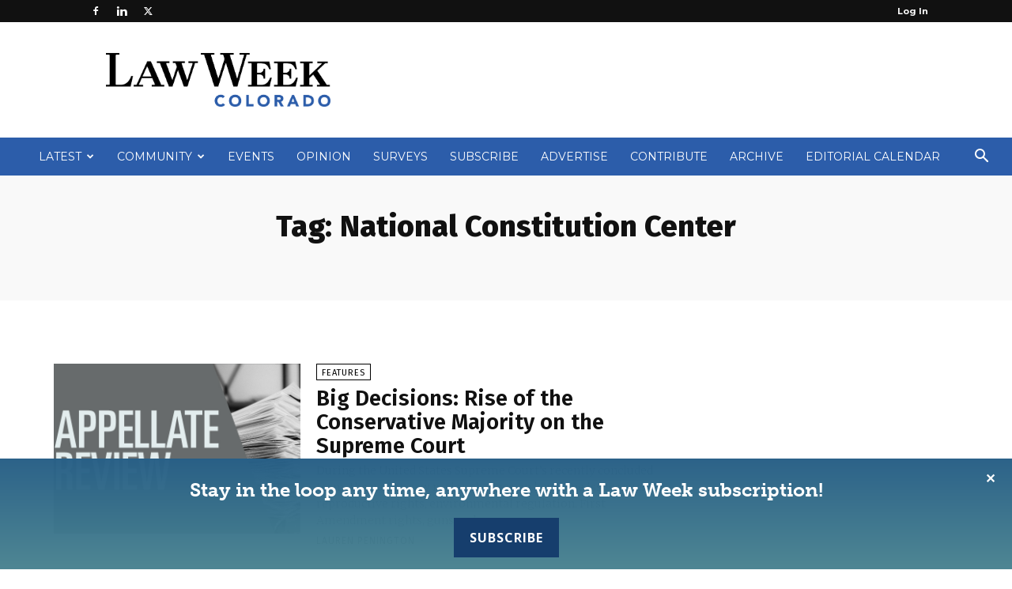

--- FILE ---
content_type: text/html; charset=UTF-8
request_url: https://www.lawweekcolorado.com/tag/national-constitution-center/
body_size: 32330
content:
<!doctype html >
<!--[if IE 8]>    <html class="ie8" lang="en"> <![endif]-->
<!--[if IE 9]>    <html class="ie9" lang="en"> <![endif]-->
<!--[if gt IE 8]><!--> <html lang="en-US"> <!--<![endif]-->
<head>
    <title>National Constitution Center Archives - Law Week Colorado</title>
    <meta charset="UTF-8" />
    <meta name="viewport" content="width=device-width, initial-scale=1.0">
    <link rel="pingback" href="https://www.lawweekcolorado.com/xmlrpc.php" />
    <meta name='robots' content='index, follow, max-image-preview:large, max-snippet:-1, max-video-preview:-1' />
	<style>img:is([sizes="auto" i], [sizes^="auto," i]) { contain-intrinsic-size: 3000px 1500px }</style>
	
<!-- Google Tag Manager for WordPress by gtm4wp.com -->
<script data-cfasync="false" data-pagespeed-no-defer>
	var gtm4wp_datalayer_name = "dataLayer";
	var dataLayer = dataLayer || [];
</script>
<!-- End Google Tag Manager for WordPress by gtm4wp.com --><link rel="icon" type="image/png" href="https://lawweekcolorado.com/wp-content/uploads/2021/03/LWCO-Stacked-Gradient.png">
	<!-- This site is optimized with the Yoast SEO plugin v25.0 - https://yoast.com/wordpress/plugins/seo/ -->
	<link rel="canonical" href="https://www.lawweekcolorado.com/tag/national-constitution-center/" />
	<meta property="og:locale" content="en_US" />
	<meta property="og:type" content="article" />
	<meta property="og:title" content="National Constitution Center Archives - Law Week Colorado" />
	<meta property="og:url" content="https://www.lawweekcolorado.com/tag/national-constitution-center/" />
	<meta property="og:site_name" content="Law Week Colorado" />
	<meta name="twitter:card" content="summary_large_image" />
	<script type="application/ld+json" class="yoast-schema-graph">{"@context":"https://schema.org","@graph":[{"@type":"CollectionPage","@id":"https://www.lawweekcolorado.com/tag/national-constitution-center/","url":"https://www.lawweekcolorado.com/tag/national-constitution-center/","name":"National Constitution Center Archives - Law Week Colorado","isPartOf":{"@id":"https://www.lawweekcolorado.com/#website"},"primaryImageOfPage":{"@id":"https://www.lawweekcolorado.com/tag/national-constitution-center/#primaryimage"},"image":{"@id":"https://www.lawweekcolorado.com/tag/national-constitution-center/#primaryimage"},"thumbnailUrl":"https://www.lawweekcolorado.com/wp-content/uploads/2022/07/202207_Appellate-Review_Feature.jpg","breadcrumb":{"@id":"https://www.lawweekcolorado.com/tag/national-constitution-center/#breadcrumb"},"inLanguage":"en-US"},{"@type":"ImageObject","inLanguage":"en-US","@id":"https://www.lawweekcolorado.com/tag/national-constitution-center/#primaryimage","url":"https://www.lawweekcolorado.com/wp-content/uploads/2022/07/202207_Appellate-Review_Feature.jpg","contentUrl":"https://www.lawweekcolorado.com/wp-content/uploads/2022/07/202207_Appellate-Review_Feature.jpg","width":696,"height":450},{"@type":"BreadcrumbList","@id":"https://www.lawweekcolorado.com/tag/national-constitution-center/#breadcrumb","itemListElement":[{"@type":"ListItem","position":1,"name":"Home","item":"https://www.lawweekcolorado.com/"},{"@type":"ListItem","position":2,"name":"National Constitution Center"}]},{"@type":"WebSite","@id":"https://www.lawweekcolorado.com/#website","url":"https://www.lawweekcolorado.com/","name":"Law Week Colorado","description":"Newspaper for Lawyers, Law Firms, Corporate Counsel and the Judiciary","potentialAction":[{"@type":"SearchAction","target":{"@type":"EntryPoint","urlTemplate":"https://www.lawweekcolorado.com/?s={search_term_string}"},"query-input":{"@type":"PropertyValueSpecification","valueRequired":true,"valueName":"search_term_string"}}],"inLanguage":"en-US"},{"@type":"Event","name":"Clarify your Career Direction: 4 Part Series in January","description":"In this four-session webinar program, plus group coaching, you’ll get expert guidance to clarify your next steps. Whether you’re seeking a small shift—like a new role in a better-fit organization—or [&hellip;]","url":"https://www.lawweekcolorado.com/event-cal/clarify-your-career-direction-4-part-series-in-january/2026-01-07/","eventAttendanceMode":"https://schema.org/OfflineEventAttendanceMode","eventStatus":"https://schema.org/EventScheduled","startDate":"2026-01-07T12:00:00-07:00","endDate":"2026-01-07T14:00:00-07:00","@id":"https://www.lawweekcolorado.com/event-cal/clarify-your-career-direction-4-part-series-in-january/2026-01-07/#event"},{"@type":"Event","name":"Clarify your Career Direction: 4 Part Series in January","description":"In this four-session webinar program, plus group coaching, you’ll get expert guidance to clarify your next steps. Whether you’re seeking a small shift—like a new role in a better-fit organization—or [&hellip;]","url":"https://www.lawweekcolorado.com/event-cal/clarify-your-career-direction-4-part-series-in-january/2026-01-14/","eventAttendanceMode":"https://schema.org/OfflineEventAttendanceMode","eventStatus":"https://schema.org/EventScheduled","startDate":"2026-01-14T12:00:00-07:00","endDate":"2026-01-14T14:00:00-07:00","@id":"https://www.lawweekcolorado.com/event-cal/clarify-your-career-direction-4-part-series-in-january/2026-01-14/#event"},{"@type":"Event","name":"Clarify your Career Direction: 4 Part Series in January","description":"In this four-session webinar program, plus group coaching, you’ll get expert guidance to clarify your next steps. Whether you’re seeking a small shift—like a new role in a better-fit organization—or [&hellip;]","url":"https://www.lawweekcolorado.com/event-cal/clarify-your-career-direction-4-part-series-in-january/2026-01-21/","eventAttendanceMode":"https://schema.org/OfflineEventAttendanceMode","eventStatus":"https://schema.org/EventScheduled","startDate":"2026-01-21T12:00:00-07:00","endDate":"2026-01-21T14:00:00-07:00","@id":"https://www.lawweekcolorado.com/event-cal/clarify-your-career-direction-4-part-series-in-january/2026-01-21/#event"},{"@type":"Event","name":"Clarify your Career Direction: 4 Part Series in January","description":"In this four-session webinar program, plus group coaching, you’ll get expert guidance to clarify your next steps. Whether you’re seeking a small shift—like a new role in a better-fit organization—or [&hellip;]","url":"https://www.lawweekcolorado.com/event-cal/clarify-your-career-direction-4-part-series-in-january/2026-01-28/","eventAttendanceMode":"https://schema.org/OfflineEventAttendanceMode","eventStatus":"https://schema.org/EventScheduled","startDate":"2026-01-28T12:00:00-07:00","endDate":"2026-01-28T14:00:00-07:00","@id":"https://www.lawweekcolorado.com/event-cal/clarify-your-career-direction-4-part-series-in-january/2026-01-28/#event"},{"@type":"Event","name":"Estate Planning Basic Skills","description":"Colorado’s aging population is booming, and with it comes a growing demand for attorneys who can skillfully guide clients through disability and estate planning. Now is the time to expand [&hellip;]","url":"https://www.lawweekcolorado.com/event-cal/estate-planning-basic-skills/","eventAttendanceMode":"https://schema.org/OfflineEventAttendanceMode","eventStatus":"https://schema.org/EventScheduled","startDate":"2026-01-29T08:30:00-07:00","endDate":"2026-01-30T17:00:00-07:00","@id":"https://www.lawweekcolorado.com/event-cal/estate-planning-basic-skills/#event"}]}</script>
	<!-- / Yoast SEO plugin. -->


<link rel='dns-prefetch' href='//fonts.googleapis.com' />
<link href="https://fonts.googleapis.com" rel='preconnect' />
<link href='//fonts.gstatic.com' crossorigin='' rel='preconnect' />
<link rel="alternate" type="application/rss+xml" title="Law Week Colorado &raquo; Feed" href="https://www.lawweekcolorado.com/feed/" />
<link rel="alternate" type="application/rss+xml" title="Law Week Colorado &raquo; Comments Feed" href="https://www.lawweekcolorado.com/comments/feed/" />
<link rel="alternate" type="text/calendar" title="Law Week Colorado &raquo; iCal Feed" href="https://www.lawweekcolorado.com/events-cal/?ical=1" />
<link rel="alternate" type="application/rss+xml" title="Law Week Colorado &raquo; National Constitution Center Tag Feed" href="https://www.lawweekcolorado.com/tag/national-constitution-center/feed/" />
		<style>
			.lazyload,
			.lazyloading {
				max-width: 100%;
			}
		</style>
				<!-- This site uses the Google Analytics by MonsterInsights plugin v9.11.1 - Using Analytics tracking - https://www.monsterinsights.com/ -->
							<script src="//www.googletagmanager.com/gtag/js?id=G-YRBE578C25"  data-cfasync="false" data-wpfc-render="false" type="text/javascript" async></script>
			<script data-cfasync="false" data-wpfc-render="false" type="text/javascript">
				var mi_version = '9.11.1';
				var mi_track_user = true;
				var mi_no_track_reason = '';
								var MonsterInsightsDefaultLocations = {"page_location":"https:\/\/www.lawweekcolorado.com\/tag\/national-constitution-center\/"};
								if ( typeof MonsterInsightsPrivacyGuardFilter === 'function' ) {
					var MonsterInsightsLocations = (typeof MonsterInsightsExcludeQuery === 'object') ? MonsterInsightsPrivacyGuardFilter( MonsterInsightsExcludeQuery ) : MonsterInsightsPrivacyGuardFilter( MonsterInsightsDefaultLocations );
				} else {
					var MonsterInsightsLocations = (typeof MonsterInsightsExcludeQuery === 'object') ? MonsterInsightsExcludeQuery : MonsterInsightsDefaultLocations;
				}

								var disableStrs = [
										'ga-disable-G-YRBE578C25',
									];

				/* Function to detect opted out users */
				function __gtagTrackerIsOptedOut() {
					for (var index = 0; index < disableStrs.length; index++) {
						if (document.cookie.indexOf(disableStrs[index] + '=true') > -1) {
							return true;
						}
					}

					return false;
				}

				/* Disable tracking if the opt-out cookie exists. */
				if (__gtagTrackerIsOptedOut()) {
					for (var index = 0; index < disableStrs.length; index++) {
						window[disableStrs[index]] = true;
					}
				}

				/* Opt-out function */
				function __gtagTrackerOptout() {
					for (var index = 0; index < disableStrs.length; index++) {
						document.cookie = disableStrs[index] + '=true; expires=Thu, 31 Dec 2099 23:59:59 UTC; path=/';
						window[disableStrs[index]] = true;
					}
				}

				if ('undefined' === typeof gaOptout) {
					function gaOptout() {
						__gtagTrackerOptout();
					}
				}
								window.dataLayer = window.dataLayer || [];

				window.MonsterInsightsDualTracker = {
					helpers: {},
					trackers: {},
				};
				if (mi_track_user) {
					function __gtagDataLayer() {
						dataLayer.push(arguments);
					}

					function __gtagTracker(type, name, parameters) {
						if (!parameters) {
							parameters = {};
						}

						if (parameters.send_to) {
							__gtagDataLayer.apply(null, arguments);
							return;
						}

						if (type === 'event') {
														parameters.send_to = monsterinsights_frontend.v4_id;
							var hookName = name;
							if (typeof parameters['event_category'] !== 'undefined') {
								hookName = parameters['event_category'] + ':' + name;
							}

							if (typeof MonsterInsightsDualTracker.trackers[hookName] !== 'undefined') {
								MonsterInsightsDualTracker.trackers[hookName](parameters);
							} else {
								__gtagDataLayer('event', name, parameters);
							}
							
						} else {
							__gtagDataLayer.apply(null, arguments);
						}
					}

					__gtagTracker('js', new Date());
					__gtagTracker('set', {
						'developer_id.dZGIzZG': true,
											});
					if ( MonsterInsightsLocations.page_location ) {
						__gtagTracker('set', MonsterInsightsLocations);
					}
										__gtagTracker('config', 'G-YRBE578C25', {"forceSSL":"true","link_attribution":"true"} );
										window.gtag = __gtagTracker;										(function () {
						/* https://developers.google.com/analytics/devguides/collection/analyticsjs/ */
						/* ga and __gaTracker compatibility shim. */
						var noopfn = function () {
							return null;
						};
						var newtracker = function () {
							return new Tracker();
						};
						var Tracker = function () {
							return null;
						};
						var p = Tracker.prototype;
						p.get = noopfn;
						p.set = noopfn;
						p.send = function () {
							var args = Array.prototype.slice.call(arguments);
							args.unshift('send');
							__gaTracker.apply(null, args);
						};
						var __gaTracker = function () {
							var len = arguments.length;
							if (len === 0) {
								return;
							}
							var f = arguments[len - 1];
							if (typeof f !== 'object' || f === null || typeof f.hitCallback !== 'function') {
								if ('send' === arguments[0]) {
									var hitConverted, hitObject = false, action;
									if ('event' === arguments[1]) {
										if ('undefined' !== typeof arguments[3]) {
											hitObject = {
												'eventAction': arguments[3],
												'eventCategory': arguments[2],
												'eventLabel': arguments[4],
												'value': arguments[5] ? arguments[5] : 1,
											}
										}
									}
									if ('pageview' === arguments[1]) {
										if ('undefined' !== typeof arguments[2]) {
											hitObject = {
												'eventAction': 'page_view',
												'page_path': arguments[2],
											}
										}
									}
									if (typeof arguments[2] === 'object') {
										hitObject = arguments[2];
									}
									if (typeof arguments[5] === 'object') {
										Object.assign(hitObject, arguments[5]);
									}
									if ('undefined' !== typeof arguments[1].hitType) {
										hitObject = arguments[1];
										if ('pageview' === hitObject.hitType) {
											hitObject.eventAction = 'page_view';
										}
									}
									if (hitObject) {
										action = 'timing' === arguments[1].hitType ? 'timing_complete' : hitObject.eventAction;
										hitConverted = mapArgs(hitObject);
										__gtagTracker('event', action, hitConverted);
									}
								}
								return;
							}

							function mapArgs(args) {
								var arg, hit = {};
								var gaMap = {
									'eventCategory': 'event_category',
									'eventAction': 'event_action',
									'eventLabel': 'event_label',
									'eventValue': 'event_value',
									'nonInteraction': 'non_interaction',
									'timingCategory': 'event_category',
									'timingVar': 'name',
									'timingValue': 'value',
									'timingLabel': 'event_label',
									'page': 'page_path',
									'location': 'page_location',
									'title': 'page_title',
									'referrer' : 'page_referrer',
								};
								for (arg in args) {
																		if (!(!args.hasOwnProperty(arg) || !gaMap.hasOwnProperty(arg))) {
										hit[gaMap[arg]] = args[arg];
									} else {
										hit[arg] = args[arg];
									}
								}
								return hit;
							}

							try {
								f.hitCallback();
							} catch (ex) {
							}
						};
						__gaTracker.create = newtracker;
						__gaTracker.getByName = newtracker;
						__gaTracker.getAll = function () {
							return [];
						};
						__gaTracker.remove = noopfn;
						__gaTracker.loaded = true;
						window['__gaTracker'] = __gaTracker;
					})();
									} else {
										console.log("");
					(function () {
						function __gtagTracker() {
							return null;
						}

						window['__gtagTracker'] = __gtagTracker;
						window['gtag'] = __gtagTracker;
					})();
									}
			</script>
							<!-- / Google Analytics by MonsterInsights -->
		<script type="text/javascript">
/* <![CDATA[ */
window._wpemojiSettings = {"baseUrl":"https:\/\/s.w.org\/images\/core\/emoji\/15.0.3\/72x72\/","ext":".png","svgUrl":"https:\/\/s.w.org\/images\/core\/emoji\/15.0.3\/svg\/","svgExt":".svg","source":{"concatemoji":"https:\/\/www.lawweekcolorado.com\/wp-includes\/js\/wp-emoji-release.min.js?ver=6.7.4"}};
/*! This file is auto-generated */
!function(i,n){var o,s,e;function c(e){try{var t={supportTests:e,timestamp:(new Date).valueOf()};sessionStorage.setItem(o,JSON.stringify(t))}catch(e){}}function p(e,t,n){e.clearRect(0,0,e.canvas.width,e.canvas.height),e.fillText(t,0,0);var t=new Uint32Array(e.getImageData(0,0,e.canvas.width,e.canvas.height).data),r=(e.clearRect(0,0,e.canvas.width,e.canvas.height),e.fillText(n,0,0),new Uint32Array(e.getImageData(0,0,e.canvas.width,e.canvas.height).data));return t.every(function(e,t){return e===r[t]})}function u(e,t,n){switch(t){case"flag":return n(e,"\ud83c\udff3\ufe0f\u200d\u26a7\ufe0f","\ud83c\udff3\ufe0f\u200b\u26a7\ufe0f")?!1:!n(e,"\ud83c\uddfa\ud83c\uddf3","\ud83c\uddfa\u200b\ud83c\uddf3")&&!n(e,"\ud83c\udff4\udb40\udc67\udb40\udc62\udb40\udc65\udb40\udc6e\udb40\udc67\udb40\udc7f","\ud83c\udff4\u200b\udb40\udc67\u200b\udb40\udc62\u200b\udb40\udc65\u200b\udb40\udc6e\u200b\udb40\udc67\u200b\udb40\udc7f");case"emoji":return!n(e,"\ud83d\udc26\u200d\u2b1b","\ud83d\udc26\u200b\u2b1b")}return!1}function f(e,t,n){var r="undefined"!=typeof WorkerGlobalScope&&self instanceof WorkerGlobalScope?new OffscreenCanvas(300,150):i.createElement("canvas"),a=r.getContext("2d",{willReadFrequently:!0}),o=(a.textBaseline="top",a.font="600 32px Arial",{});return e.forEach(function(e){o[e]=t(a,e,n)}),o}function t(e){var t=i.createElement("script");t.src=e,t.defer=!0,i.head.appendChild(t)}"undefined"!=typeof Promise&&(o="wpEmojiSettingsSupports",s=["flag","emoji"],n.supports={everything:!0,everythingExceptFlag:!0},e=new Promise(function(e){i.addEventListener("DOMContentLoaded",e,{once:!0})}),new Promise(function(t){var n=function(){try{var e=JSON.parse(sessionStorage.getItem(o));if("object"==typeof e&&"number"==typeof e.timestamp&&(new Date).valueOf()<e.timestamp+604800&&"object"==typeof e.supportTests)return e.supportTests}catch(e){}return null}();if(!n){if("undefined"!=typeof Worker&&"undefined"!=typeof OffscreenCanvas&&"undefined"!=typeof URL&&URL.createObjectURL&&"undefined"!=typeof Blob)try{var e="postMessage("+f.toString()+"("+[JSON.stringify(s),u.toString(),p.toString()].join(",")+"));",r=new Blob([e],{type:"text/javascript"}),a=new Worker(URL.createObjectURL(r),{name:"wpTestEmojiSupports"});return void(a.onmessage=function(e){c(n=e.data),a.terminate(),t(n)})}catch(e){}c(n=f(s,u,p))}t(n)}).then(function(e){for(var t in e)n.supports[t]=e[t],n.supports.everything=n.supports.everything&&n.supports[t],"flag"!==t&&(n.supports.everythingExceptFlag=n.supports.everythingExceptFlag&&n.supports[t]);n.supports.everythingExceptFlag=n.supports.everythingExceptFlag&&!n.supports.flag,n.DOMReady=!1,n.readyCallback=function(){n.DOMReady=!0}}).then(function(){return e}).then(function(){var e;n.supports.everything||(n.readyCallback(),(e=n.source||{}).concatemoji?t(e.concatemoji):e.wpemoji&&e.twemoji&&(t(e.twemoji),t(e.wpemoji)))}))}((window,document),window._wpemojiSettings);
/* ]]> */
</script>
<link rel='stylesheet' id='tribe-events-pro-mini-calendar-block-styles-css' href='https://www.lawweekcolorado.com/wp-content/plugins/events-calendar-pro/src/resources/css/tribe-events-pro-mini-calendar-block.min.css?ver=7.4.5' type='text/css' media='all' />
<style id='wp-emoji-styles-inline-css' type='text/css'>

	img.wp-smiley, img.emoji {
		display: inline !important;
		border: none !important;
		box-shadow: none !important;
		height: 1em !important;
		width: 1em !important;
		margin: 0 0.07em !important;
		vertical-align: -0.1em !important;
		background: none !important;
		padding: 0 !important;
	}
</style>
<link rel='stylesheet' id='fca-ept4-column-css-css' href='https://www.lawweekcolorado.com/wp-content/plugins/easy-pricing-tables/includes/v4/blocks/column/column.min.css?ver=4.1.0' type='text/css' media='all' />
<link rel='stylesheet' id='pmpro_frontend_base-css' href='https://www.lawweekcolorado.com/wp-content/plugins/paid-memberships-pro/css/frontend/base.css?ver=3.4.6' type='text/css' media='all' />
<link rel='stylesheet' id='pmpro_frontend_variation_1-css' href='https://www.lawweekcolorado.com/wp-content/plugins/paid-memberships-pro/css/frontend/variation_1.css?ver=3.4.6' type='text/css' media='all' />
<link rel='stylesheet' id='wphb-1-css' href='https://www.lawweekcolorado.com/wp-content/uploads/hummingbird-assets/605171c2ef06d7756cb5ac5fa0f0a282.css' type='text/css' media='all' />
<link rel='stylesheet' id='woocommerce-layout-css' href='https://www.lawweekcolorado.com/wp-content/uploads/hummingbird-assets/58706ad1b3e3f73814b94a3399f1418f.css' type='text/css' media='all' />
<link rel='stylesheet' id='woocommerce-smallscreen-css' href='https://www.lawweekcolorado.com/wp-content/uploads/hummingbird-assets/f3ac8375302cfcc38ef04fddbc26eced.css' type='text/css' media='only screen and (max-width: 768px)' />
<link rel='stylesheet' id='woocommerce-general-css' href='https://www.lawweekcolorado.com/wp-content/uploads/hummingbird-assets/6346f3a7f0c4e1324661ac0329c76345.css' type='text/css' media='all' />
<style id='woocommerce-inline-inline-css' type='text/css'>
.woocommerce form .form-row .required { visibility: visible; }
</style>
<link rel='stylesheet' id='wphb-2-css' href='https://www.lawweekcolorado.com/wp-content/uploads/hummingbird-assets/50954f41f580208d130ab5cfaba4ff48.css' type='text/css' media='all' />
<link crossorigin="anonymous" rel='stylesheet' id='google-fonts-style-css' href='https://fonts.googleapis.com/css?family=PT+Serif%3A400%2C300%2C400italic%2C500%2C600%2C700%2C700italic%2C800%2C900%7CMontserrat%3A400%2C300%2C400italic%2C500%2C600%2C700%2C700italic%2C800%2C900%7COpen+Sans%3A400%2C600%2C700%2C300%2C400italic%2C500%2C700italic%2C800%2C900%7CRoboto%3A400%2C600%2C700%2C300%2C400italic%2C500%2C700italic%2C800%2C900%7CFira+Sans%3A800%2C600%2C400%7CMerriweather%3A300%2C400&#038;display=swap&#038;ver=12.7.1' type='text/css' media='all' />
<style id='akismet-widget-style-inline-css' type='text/css'>

			.a-stats {
				--akismet-color-mid-green: #357b49;
				--akismet-color-white: #fff;
				--akismet-color-light-grey: #f6f7f7;

				max-width: 350px;
				width: auto;
			}

			.a-stats * {
				all: unset;
				box-sizing: border-box;
			}

			.a-stats strong {
				font-weight: 600;
			}

			.a-stats a.a-stats__link,
			.a-stats a.a-stats__link:visited,
			.a-stats a.a-stats__link:active {
				background: var(--akismet-color-mid-green);
				border: none;
				box-shadow: none;
				border-radius: 8px;
				color: var(--akismet-color-white);
				cursor: pointer;
				display: block;
				font-family: -apple-system, BlinkMacSystemFont, 'Segoe UI', 'Roboto', 'Oxygen-Sans', 'Ubuntu', 'Cantarell', 'Helvetica Neue', sans-serif;
				font-weight: 500;
				padding: 12px;
				text-align: center;
				text-decoration: none;
				transition: all 0.2s ease;
			}

			/* Extra specificity to deal with TwentyTwentyOne focus style */
			.widget .a-stats a.a-stats__link:focus {
				background: var(--akismet-color-mid-green);
				color: var(--akismet-color-white);
				text-decoration: none;
			}

			.a-stats a.a-stats__link:hover {
				filter: brightness(110%);
				box-shadow: 0 4px 12px rgba(0, 0, 0, 0.06), 0 0 2px rgba(0, 0, 0, 0.16);
			}

			.a-stats .count {
				color: var(--akismet-color-white);
				display: block;
				font-size: 1.5em;
				line-height: 1.4;
				padding: 0 13px;
				white-space: nowrap;
			}
		
</style>
<link rel='stylesheet' id='wphb-3-css' href='https://www.lawweekcolorado.com/wp-content/uploads/hummingbird-assets/7f11e43847f0bd617845c932a5503e6c.css' type='text/css' media='all' />
<style id='wphb-3-inline-css' type='text/css'>@media (max-width:767px){.td-header-desktop-wrap{display:none}}@media (min-width:767px){.td-header-mobile-wrap{display:none}}</style>
<script type="text/javascript" src="https://www.lawweekcolorado.com/wp-content/plugins/google-analytics-for-wordpress/assets/js/frontend-gtag.min.js?ver=9.11.1" id="monsterinsights-frontend-script-js" async="async" data-wp-strategy="async"></script>
<script data-cfasync="false" data-wpfc-render="false" type="text/javascript" id='monsterinsights-frontend-script-js-extra'>/* <![CDATA[ */
var monsterinsights_frontend = {"js_events_tracking":"true","download_extensions":"doc,pdf,ppt,zip,xls,docx,pptx,xlsx","inbound_paths":"[{\"path\":\"\\\/go\\\/\",\"label\":\"affiliate\"},{\"path\":\"\\\/recommend\\\/\",\"label\":\"affiliate\"}]","home_url":"https:\/\/www.lawweekcolorado.com","hash_tracking":"false","v4_id":"G-YRBE578C25"};/* ]]> */
</script>
<script type="text/javascript" src="https://www.lawweekcolorado.com/wp-includes/js/jquery/jquery.min.js?ver=3.7.1" id="jquery-core-js"></script>
<script type="text/javascript" src="https://www.lawweekcolorado.com/wp-includes/js/jquery/jquery-migrate.min.js?ver=3.4.1" id="jquery-migrate-js"></script>
<script type="text/javascript" src="https://www.lawweekcolorado.com/wp-content/plugins/pmpro-group-accounts/js/pmprogroupacct-checkout.js?ver=1.3" id="pmprogroupacct-checkout-js"></script>
<script type="text/javascript" id="simple-banner-script-js-before">
/* <![CDATA[ */
const simpleBannerScriptParams = {"pro_version_enabled":"","debug_mode":"","id":81800,"version":"3.0.4","banner_params":[{"hide_simple_banner":"no","simple_banner_prepend_element":"body","simple_banner_position":"footer","header_margin":"","header_padding":"","wp_body_open_enabled":"","wp_body_open":true,"simple_banner_z_index":"","simple_banner_text":"Stay in the loop any time, anywhere with a Law Week subscription!<br \/><a target=\"_blank\" id=\"sub-btn\" href=\"https:\/\/www.lawweekcolorado.com\/subscribe\/\">Subscribe<\/a>","disabled_on_current_page":false,"disabled_pages_array":[],"is_current_page_a_post":false,"disabled_on_posts":"","simple_banner_disabled_page_paths":"","simple_banner_font_size":"24px","simple_banner_color":"","simple_banner_text_color":"#ffffff","simple_banner_link_color":"#ffffff","simple_banner_close_color":"#ffffff","simple_banner_custom_css":"background-color: rgba(0, 0, 0, 0.9) !important;\r\nbackground-image: linear-gradient(rgba(49, 117, 165, 0.8), rgba(92, 162, 178, 0.8)) !important;\r\nfont-family: museo-slab !important;\r\npadding: 15px 0px 5px 0px;","simple_banner_scrolling_custom_css":"","simple_banner_text_custom_css":"","simple_banner_button_css":"","site_custom_css":"","keep_site_custom_css":"","site_custom_js":"","keep_site_custom_js":"","close_button_enabled":"on","close_button_expiration":"0.5","close_button_cookie_set":false,"current_date":{"date":"2026-01-22 11:39:49.230457","timezone_type":3,"timezone":"UTC"},"start_date":{"date":"2026-01-22 11:39:49.230467","timezone_type":3,"timezone":"UTC"},"end_date":{"date":"2026-01-22 11:39:49.230474","timezone_type":3,"timezone":"UTC"},"simple_banner_start_after_date":"","simple_banner_remove_after_date":"","simple_banner_insert_inside_element":""}]}
/* ]]> */
</script>
<script type="text/javascript" src="https://www.lawweekcolorado.com/wp-content/plugins/simple-banner/simple-banner.js?ver=3.0.4" id="simple-banner-script-js"></script>
<script type="text/javascript" id="wphb-4-js-extra">
/* <![CDATA[ */
var woocommerce_params = {"ajax_url":"\/wp-admin\/admin-ajax.php","wc_ajax_url":"\/?wc-ajax=%%endpoint%%","i18n_password_show":"Show password","i18n_password_hide":"Hide password"};;;var wc_add_to_cart_params = {"ajax_url":"\/wp-admin\/admin-ajax.php","wc_ajax_url":"\/?wc-ajax=%%endpoint%%","i18n_view_cart":"View cart","cart_url":"https:\/\/www.lawweekcolorado.com\/cart\/","is_cart":"","cart_redirect_after_add":"yes"};
/* ]]> */
</script>
<script type="text/javascript" src="https://www.lawweekcolorado.com/wp-content/uploads/hummingbird-assets/9d1df5055870fc5897c241b0c40cfc1d.js" id="wphb-4-js" async="async" data-wp-strategy="async"></script>
<script type="text/javascript" src="https://www.lawweekcolorado.com/wp-content/plugins/issuem-flipbook/includes/js/micromodal.min.js?ver=1.2.0" id="zeen101_micromodal-js"></script>
<link rel="https://api.w.org/" href="https://www.lawweekcolorado.com/wp-json/" /><link rel="alternate" title="JSON" type="application/json" href="https://www.lawweekcolorado.com/wp-json/wp/v2/tags/12092" /><link rel="EditURI" type="application/rsd+xml" title="RSD" href="https://www.lawweekcolorado.com/xmlrpc.php?rsd" />
<meta name="generator" content="WordPress 6.7.4" />
<meta name="generator" content="WooCommerce 9.7.2" />
<style id="pmpro_colors">:root {
	--pmpro--color--base: #ffffff;
	--pmpro--color--contrast: #222222;
	--pmpro--color--accent: #2c5da9;
	--pmpro--color--accent--variation: hsl( 216,59%,63% );
	--pmpro--color--border--variation: hsl( 0,0%,91% );
}</style><style id="simple-banner-position" type="text/css">.simple-banner{position:fixed;bottom:0;}</style><style id="simple-banner-font-size" type="text/css">.simple-banner .simple-banner-text{font-size:24px;}</style><style id="simple-banner-background-color" type="text/css">.simple-banner{background: #024985;}</style><style id="simple-banner-text-color" type="text/css">.simple-banner .simple-banner-text{color:#ffffff;}</style><style id="simple-banner-link-color" type="text/css">.simple-banner .simple-banner-text a{color:#ffffff;}</style><style id="simple-banner-z-index" type="text/css">.simple-banner{z-index: 99999;}</style><style id="simple-banner-close-color" type="text/css">.simple-banner .simple-banner-button{color:#ffffff;}</style><style id="simple-banner-custom-css" type="text/css">.simple-banner{background-color: rgba(0, 0, 0, 0.9) !important;
background-image: linear-gradient(rgba(49, 117, 165, 0.8), rgba(92, 162, 178, 0.8)) !important;
font-family: museo-slab !important;
padding: 15px 0px 5px 0px;}</style><style id="simple-banner-site-custom-css-dummy" type="text/css"></style><script id="simple-banner-site-custom-js-dummy" type="text/javascript"></script><meta name="tec-api-version" content="v1"><meta name="tec-api-origin" content="https://www.lawweekcolorado.com"><link rel="alternate" href="https://www.lawweekcolorado.com/wp-json/tribe/events/v1/events/?tags=national-constitution-center" />
<!-- Google Tag Manager for WordPress by gtm4wp.com -->
<!-- GTM Container placement set to footer -->
<script data-cfasync="false" data-pagespeed-no-defer>
	var dataLayer_content = {"pagePostType":"article","pagePostType2":"tag-article"};
	dataLayer.push( dataLayer_content );
</script>
<script data-cfasync="false" data-pagespeed-no-defer>
(function(w,d,s,l,i){w[l]=w[l]||[];w[l].push({'gtm.start':
new Date().getTime(),event:'gtm.js'});var f=d.getElementsByTagName(s)[0],
j=d.createElement(s),dl=l!='dataLayer'?'&l='+l:'';j.async=true;j.src=
'//www.googletagmanager.com/gtm.js?id='+i+dl;f.parentNode.insertBefore(j,f);
})(window,document,'script','dataLayer','GTM-TDV8T39');
</script>
<!-- End Google Tag Manager for WordPress by gtm4wp.com -->		<script>
			document.documentElement.className = document.documentElement.className.replace('no-js', 'js');
		</script>
				<style>
			.no-js img.lazyload {
				display: none;
			}

			figure.wp-block-image img.lazyloading {
				min-width: 150px;
			}

			.lazyload,
			.lazyloading {
				--smush-placeholder-width: 100px;
				--smush-placeholder-aspect-ratio: 1/1;
				width: var(--smush-image-width, var(--smush-placeholder-width)) !important;
				aspect-ratio: var(--smush-image-aspect-ratio, var(--smush-placeholder-aspect-ratio)) !important;
			}

						.lazyload, .lazyloading {
				opacity: 0;
			}

			.lazyloaded {
				opacity: 1;
				transition: opacity 400ms;
				transition-delay: 0ms;
			}

					</style>
		    <script>
        window.tdb_global_vars = {"wpRestUrl":"https:\/\/www.lawweekcolorado.com\/wp-json\/","permalinkStructure":"\/%year%\/%monthnum%\/%postname%\/"};
        window.tdb_p_autoload_vars = {"isAjax":false,"isAdminBarShowing":false};
    </script>
    
    <style id="tdb-global-colors">:root{--accent-color:#fff}</style>

    
		<noscript><style>.woocommerce-product-gallery{ opacity: 1 !important; }</style></noscript>
	<!-- There is no amphtml version available for this URL. -->
<!-- JS generated by theme -->

<script type="text/javascript" id="td-generated-header-js">
    
    

	    var tdBlocksArray = []; //here we store all the items for the current page

	    // td_block class - each ajax block uses a object of this class for requests
	    function tdBlock() {
		    this.id = '';
		    this.block_type = 1; //block type id (1-234 etc)
		    this.atts = '';
		    this.td_column_number = '';
		    this.td_current_page = 1; //
		    this.post_count = 0; //from wp
		    this.found_posts = 0; //from wp
		    this.max_num_pages = 0; //from wp
		    this.td_filter_value = ''; //current live filter value
		    this.is_ajax_running = false;
		    this.td_user_action = ''; // load more or infinite loader (used by the animation)
		    this.header_color = '';
		    this.ajax_pagination_infinite_stop = ''; //show load more at page x
	    }

        // td_js_generator - mini detector
        ( function () {
            var htmlTag = document.getElementsByTagName("html")[0];

	        if ( navigator.userAgent.indexOf("MSIE 10.0") > -1 ) {
                htmlTag.className += ' ie10';
            }

            if ( !!navigator.userAgent.match(/Trident.*rv\:11\./) ) {
                htmlTag.className += ' ie11';
            }

	        if ( navigator.userAgent.indexOf("Edge") > -1 ) {
                htmlTag.className += ' ieEdge';
            }

            if ( /(iPad|iPhone|iPod)/g.test(navigator.userAgent) ) {
                htmlTag.className += ' td-md-is-ios';
            }

            var user_agent = navigator.userAgent.toLowerCase();
            if ( user_agent.indexOf("android") > -1 ) {
                htmlTag.className += ' td-md-is-android';
            }

            if ( -1 !== navigator.userAgent.indexOf('Mac OS X')  ) {
                htmlTag.className += ' td-md-is-os-x';
            }

            if ( /chrom(e|ium)/.test(navigator.userAgent.toLowerCase()) ) {
               htmlTag.className += ' td-md-is-chrome';
            }

            if ( -1 !== navigator.userAgent.indexOf('Firefox') ) {
                htmlTag.className += ' td-md-is-firefox';
            }

            if ( -1 !== navigator.userAgent.indexOf('Safari') && -1 === navigator.userAgent.indexOf('Chrome') ) {
                htmlTag.className += ' td-md-is-safari';
            }

            if( -1 !== navigator.userAgent.indexOf('IEMobile') ){
                htmlTag.className += ' td-md-is-iemobile';
            }

        })();

        var tdLocalCache = {};

        ( function () {
            "use strict";

            tdLocalCache = {
                data: {},
                remove: function (resource_id) {
                    delete tdLocalCache.data[resource_id];
                },
                exist: function (resource_id) {
                    return tdLocalCache.data.hasOwnProperty(resource_id) && tdLocalCache.data[resource_id] !== null;
                },
                get: function (resource_id) {
                    return tdLocalCache.data[resource_id];
                },
                set: function (resource_id, cachedData) {
                    tdLocalCache.remove(resource_id);
                    tdLocalCache.data[resource_id] = cachedData;
                }
            };
        })();

    
    
var td_viewport_interval_list=[{"limitBottom":767,"sidebarWidth":228},{"limitBottom":1018,"sidebarWidth":300},{"limitBottom":1140,"sidebarWidth":324}];
var td_animation_stack_effect="type0";
var tds_animation_stack=true;
var td_animation_stack_specific_selectors=".entry-thumb, img, .td-lazy-img";
var td_animation_stack_general_selectors=".td-animation-stack img, .td-animation-stack .entry-thumb, .post img, .td-animation-stack .td-lazy-img";
var tdc_is_installed="yes";
var tdc_domain_active=false;
var td_ajax_url="https:\/\/www.lawweekcolorado.com\/wp-admin\/admin-ajax.php?td_theme_name=Newspaper&v=12.7.1";
var td_get_template_directory_uri="https:\/\/www.lawweekcolorado.com\/wp-content\/plugins\/td-composer\/legacy\/common";
var tds_snap_menu="";
var tds_logo_on_sticky="";
var tds_header_style="3";
var td_please_wait="Please wait...";
var td_email_user_pass_incorrect="User or password incorrect!";
var td_email_user_incorrect="Email or username incorrect!";
var td_email_incorrect="Email incorrect!";
var td_user_incorrect="Username incorrect!";
var td_email_user_empty="Email or username empty!";
var td_pass_empty="Pass empty!";
var td_pass_pattern_incorrect="Invalid Pass Pattern!";
var td_retype_pass_incorrect="Retyped Pass incorrect!";
var tds_more_articles_on_post_enable="show";
var tds_more_articles_on_post_time_to_wait="";
var tds_more_articles_on_post_pages_distance_from_top=0;
var tds_captcha="";
var tds_theme_color_site_wide="#2c5daa";
var tds_smart_sidebar="";
var tdThemeName="Newspaper";
var tdThemeNameWl="Newspaper";
var td_magnific_popup_translation_tPrev="Previous (Left arrow key)";
var td_magnific_popup_translation_tNext="Next (Right arrow key)";
var td_magnific_popup_translation_tCounter="%curr% of %total%";
var td_magnific_popup_translation_ajax_tError="The content from %url% could not be loaded.";
var td_magnific_popup_translation_image_tError="The image #%curr% could not be loaded.";
var tdBlockNonce="0bcda98aba";
var tdMobileMenu="enabled";
var tdMobileSearch="enabled";
var tdDateNamesI18n={"month_names":["January","February","March","April","May","June","July","August","September","October","November","December"],"month_names_short":["Jan","Feb","Mar","Apr","May","Jun","Jul","Aug","Sep","Oct","Nov","Dec"],"day_names":["Sunday","Monday","Tuesday","Wednesday","Thursday","Friday","Saturday"],"day_names_short":["Sun","Mon","Tue","Wed","Thu","Fri","Sat"]};
var tdb_modal_confirm="Save";
var tdb_modal_cancel="Cancel";
var tdb_modal_confirm_alt="Yes";
var tdb_modal_cancel_alt="No";
var td_deploy_mode="deploy";
var td_ad_background_click_link="";
var td_ad_background_click_target="";
</script>


<!-- Header style compiled by theme -->

<style>.td-page-content .widgettitle{color:#fff}ul.sf-menu>.menu-item>a{font-family:Montserrat;font-size:14px;font-weight:normal;text-transform:uppercase}.sf-menu ul .menu-item a{font-family:Montserrat;font-size:15px}.td-mobile-content .td-mobile-main-menu>li>a{font-family:Montserrat;font-weight:normal;text-transform:uppercase}.td-mobile-content .sub-menu a{font-family:Montserrat;font-weight:normal}#td-mobile-nav,#td-mobile-nav .wpb_button,.td-search-wrap-mob{font-family:"PT Serif"}.td-page-title,.td-category-title-holder .td-page-title{font-family:Montserrat}.td-page-content p,.td-page-content li,.td-page-content .td_block_text_with_title,.wpb_text_column p{font-family:"PT Serif"}.td-page-content h1,.wpb_text_column h1{font-family:Montserrat}.td-page-content h2,.wpb_text_column h2{font-family:Montserrat}.td-page-content h3,.wpb_text_column h3{font-family:Montserrat}.td-page-content h4,.wpb_text_column h4{font-family:Montserrat}body,p{font-family:"PT Serif";font-size:16px;line-height:30px}:root{--td_theme_color:#2c5daa;--td_slider_text:rgba(44,93,170,0.7);--td_mobile_menu_color:#ffffff;--td_mobile_icons_color:#2c5daa;--td_mobile_gradient_one_mob:#2c5daa;--td_mobile_gradient_two_mob:#2c5daa;--td_mobile_text_active_color:#eeeeee;--td_mobile_button_color_mob:#2c5daa;--td_page_title_color:#000000;--td_page_content_color:#333333;--td_page_h_color:#000000}.td-header-style-12 .td-header-menu-wrap-full,.td-header-style-12 .td-affix,.td-grid-style-1.td-hover-1 .td-big-grid-post:hover .td-post-category,.td-grid-style-5.td-hover-1 .td-big-grid-post:hover .td-post-category,.td_category_template_3 .td-current-sub-category,.td_category_template_8 .td-category-header .td-category a.td-current-sub-category,.td_category_template_4 .td-category-siblings .td-category a:hover,.td_block_big_grid_9.td-grid-style-1 .td-post-category,.td_block_big_grid_9.td-grid-style-5 .td-post-category,.td-grid-style-6.td-hover-1 .td-module-thumb:after,.tdm-menu-active-style5 .td-header-menu-wrap .sf-menu>.current-menu-item>a,.tdm-menu-active-style5 .td-header-menu-wrap .sf-menu>.current-menu-ancestor>a,.tdm-menu-active-style5 .td-header-menu-wrap .sf-menu>.current-category-ancestor>a,.tdm-menu-active-style5 .td-header-menu-wrap .sf-menu>li>a:hover,.tdm-menu-active-style5 .td-header-menu-wrap .sf-menu>.sfHover>a{background-color:#2c5daa}.td_mega_menu_sub_cats .cur-sub-cat,.td-mega-span h3 a:hover,.td_mod_mega_menu:hover .entry-title a,.header-search-wrap .result-msg a:hover,.td-header-top-menu .td-drop-down-search .td_module_wrap:hover .entry-title a,.td-header-top-menu .td-icon-search:hover,.td-header-wrap .result-msg a:hover,.top-header-menu li a:hover,.top-header-menu .current-menu-item>a,.top-header-menu .current-menu-ancestor>a,.top-header-menu .current-category-ancestor>a,.td-social-icon-wrap>a:hover,.td-header-sp-top-widget .td-social-icon-wrap a:hover,.td_mod_related_posts:hover h3>a,.td-post-template-11 .td-related-title .td-related-left:hover,.td-post-template-11 .td-related-title .td-related-right:hover,.td-post-template-11 .td-related-title .td-cur-simple-item,.td-post-template-11 .td_block_related_posts .td-next-prev-wrap a:hover,.td-category-header .td-pulldown-category-filter-link:hover,.td-category-siblings .td-subcat-dropdown a:hover,.td-category-siblings .td-subcat-dropdown a.td-current-sub-category,.footer-text-wrap .footer-email-wrap a,.footer-social-wrap a:hover,.td_module_17 .td-read-more a:hover,.td_module_18 .td-read-more a:hover,.td_module_19 .td-post-author-name a:hover,.td-pulldown-syle-2 .td-subcat-dropdown:hover .td-subcat-more span,.td-pulldown-syle-2 .td-subcat-dropdown:hover .td-subcat-more i,.td-pulldown-syle-3 .td-subcat-dropdown:hover .td-subcat-more span,.td-pulldown-syle-3 .td-subcat-dropdown:hover .td-subcat-more i,.tdm-menu-active-style3 .tdm-header.td-header-wrap .sf-menu>.current-category-ancestor>a,.tdm-menu-active-style3 .tdm-header.td-header-wrap .sf-menu>.current-menu-ancestor>a,.tdm-menu-active-style3 .tdm-header.td-header-wrap .sf-menu>.current-menu-item>a,.tdm-menu-active-style3 .tdm-header.td-header-wrap .sf-menu>.sfHover>a,.tdm-menu-active-style3 .tdm-header.td-header-wrap .sf-menu>li>a:hover{color:#2c5daa}.td-mega-menu-page .wpb_content_element ul li a:hover,.td-theme-wrap .td-aj-search-results .td_module_wrap:hover .entry-title a,.td-theme-wrap .header-search-wrap .result-msg a:hover{color:#2c5daa!important}.td_category_template_8 .td-category-header .td-category a.td-current-sub-category,.td_category_template_4 .td-category-siblings .td-category a:hover,.tdm-menu-active-style4 .tdm-header .sf-menu>.current-menu-item>a,.tdm-menu-active-style4 .tdm-header .sf-menu>.current-menu-ancestor>a,.tdm-menu-active-style4 .tdm-header .sf-menu>.current-category-ancestor>a,.tdm-menu-active-style4 .tdm-header .sf-menu>li>a:hover,.tdm-menu-active-style4 .tdm-header .sf-menu>.sfHover>a{border-color:#2c5daa}.td-header-wrap .td-header-sp-top-widget .td-icon-font,.td-header-style-7 .td-header-top-menu .td-social-icon-wrap .td-icon-font{color:#ffffff}.td-header-wrap .td-header-sp-top-widget i.td-icon-font:hover{color:#ffba1f}.td-header-wrap .td-header-menu-wrap-full,.td-header-menu-wrap.td-affix,.td-header-style-3 .td-header-main-menu,.td-header-style-3 .td-affix .td-header-main-menu,.td-header-style-4 .td-header-main-menu,.td-header-style-4 .td-affix .td-header-main-menu,.td-header-style-8 .td-header-menu-wrap.td-affix,.td-header-style-8 .td-header-top-menu-full{background-color:#2c5daa}.td-boxed-layout .td-header-style-3 .td-header-menu-wrap,.td-boxed-layout .td-header-style-4 .td-header-menu-wrap,.td-header-style-3 .td_stretch_content .td-header-menu-wrap,.td-header-style-4 .td_stretch_content .td-header-menu-wrap{background-color:#2c5daa!important}@media (min-width:1019px){.td-header-style-1 .td-header-sp-recs,.td-header-style-1 .td-header-sp-logo{margin-bottom:28px}}@media (min-width:768px) and (max-width:1018px){.td-header-style-1 .td-header-sp-recs,.td-header-style-1 .td-header-sp-logo{margin-bottom:14px}}.td-header-style-7 .td-header-top-menu{border-bottom:none}ul.sf-menu>.td-menu-item>a,.td-theme-wrap .td-header-menu-social{font-family:Montserrat;font-size:14px;font-weight:normal;text-transform:uppercase}.sf-menu ul .td-menu-item a{font-family:Montserrat;font-size:15px}.td-theme-wrap .td_mod_mega_menu:hover .entry-title a,.td-theme-wrap .sf-menu .td_mega_menu_sub_cats .cur-sub-cat{color:#2c5daa}.td-theme-wrap .sf-menu .td-mega-menu .td-post-category:hover,.td-theme-wrap .td-mega-menu .td-next-prev-wrap a:hover{background-color:#2c5daa}.td-theme-wrap .td-mega-menu .td-next-prev-wrap a:hover{border-color:#2c5daa}.td-theme-wrap .header-search-wrap .td-drop-down-search .btn:hover,.td-theme-wrap .td-aj-search-results .td_module_wrap:hover .entry-title a,.td-theme-wrap .header-search-wrap .result-msg a:hover{color:#2c5daa!important}.td-theme-wrap .sf-menu .td-normal-menu .td-menu-item>a:hover,.td-theme-wrap .sf-menu .td-normal-menu .sfHover>a,.td-theme-wrap .sf-menu .td-normal-menu .current-menu-ancestor>a,.td-theme-wrap .sf-menu .td-normal-menu .current-category-ancestor>a,.td-theme-wrap .sf-menu .td-normal-menu .current-menu-item>a{color:#2c5daa}.td-footer-wrapper,.td-footer-wrapper .td_block_template_7 .td-block-title>*,.td-footer-wrapper .td_block_template_17 .td-block-title,.td-footer-wrapper .td-block-title-wrap .td-wrapper-pulldown-filter{background-color:#2c5daa}.td-footer-wrapper .footer-social-wrap .td-icon-font{color:#2c5daa}.td-footer-wrapper .footer-social-wrap i.td-icon-font:hover{color:#00fff5}.td-sub-footer-container{background-color:#2c5daa}.td-sub-footer-container,.td-subfooter-menu li a{color:#eeeeee}.td-subfooter-menu li a:hover{color:#ffffff}.post .td-post-header .entry-title{color:#000000}.td_module_15 .entry-title a{color:#000000}.td-module-meta-info .td-post-author-name a{color:#333333}.td-post-content,.td-post-content p{color:#333333}.td-post-content h1,.td-post-content h2,.td-post-content h3,.td-post-content h4,.td-post-content h5,.td-post-content h6{color:#000000}.block-title>span,.block-title>a,.widgettitle,body .td-trending-now-title,.wpb_tabs li a,.vc_tta-container .vc_tta-color-grey.vc_tta-tabs-position-top.vc_tta-style-classic .vc_tta-tabs-container .vc_tta-tab>a,.td-theme-wrap .td-related-title a,.woocommerce div.product .woocommerce-tabs ul.tabs li a,.woocommerce .product .products h2:not(.woocommerce-loop-product__title),.td-theme-wrap .td-block-title{font-family:museo-slab;font-weight:bold}.td_module_wrap .td-post-author-name a{font-family:"Open Sans";font-weight:bold}.td-post-date .entry-date{font-family:"Open Sans";font-weight:normal}.td-module-comments a,.td-post-views span,.td-post-comments a{font-family:"PT Serif"}.td-big-grid-meta .td-post-category,.td_module_wrap .td-post-category,.td-module-image .td-post-category{font-family:Montserrat;font-weight:600}.top-header-menu>li>a,.td-weather-top-widget .td-weather-now .td-big-degrees,.td-weather-top-widget .td-weather-header .td-weather-city,.td-header-sp-top-menu .td_data_time{font-family:Montserrat}.top-header-menu .menu-item-has-children li a{font-family:Montserrat}.td_mod_mega_menu .item-details a{font-family:Montserrat;font-size:14px;font-weight:600}.td_mega_menu_sub_cats .block-mega-child-cats a{font-family:Montserrat}.td-subcat-filter .td-subcat-dropdown a,.td-subcat-filter .td-subcat-list a,.td-subcat-filter .td-subcat-dropdown span{font-family:"Open Sans"}.td-excerpt,.td_module_14 .td-excerpt{font-family:"PT Serif"}.td_module_wrap .td-module-title{font-family:"PT Serif"}.td_module_1 .td-module-title{font-family:"PT Serif";font-weight:600}.td_module_2 .td-module-title{font-family:"PT Serif";font-weight:600}.td_module_3 .td-module-title{font-family:"PT Serif";font-weight:600}.td_module_4 .td-module-title{font-family:"PT Serif";font-size:30px;font-weight:600}.td_module_5 .td-module-title{font-family:"PT Serif";font-size:16px;font-weight:600}.td_module_8 .td-module-title{font-size:16px;line-height:22px;font-weight:600}.td_module_11 .td-module-title{font-weight:600}.td_module_18 .td-module-title{font-family:"PT Serif";font-weight:600}.td_block_trending_now .entry-title,.td-theme-slider .td-module-title,.td-big-grid-post .entry-title{font-family:"PT Serif"}.td_module_mx8 .td-module-title{font-size:18px;line-height:22px;font-weight:600}.td_module_mx18 .td-module-title{font-family:"PT Serif";font-weight:600}.post .td-post-header .entry-title{font-family:"PT Serif"}.td-post-template-default .td-post-header .entry-title{font-family:"PT Serif";font-weight:600}.td-post-template-1 .td-post-header .entry-title{font-family:"PT Serif";font-weight:600}.td-post-template-2 .td-post-header .entry-title{font-family:"PT Serif";font-weight:600}.td-post-template-3 .td-post-header .entry-title{font-family:"PT Serif";font-weight:600}.td-post-template-4 .td-post-header .entry-title{font-family:"PT Serif";font-weight:600}.td-post-template-5 .td-post-header .entry-title{font-family:"PT Serif";font-weight:600}.td-post-template-6 .td-post-header .entry-title{font-weight:600}.td-post-template-7 .td-post-header .entry-title{font-family:"PT Serif";font-weight:600}.td-post-template-8 .td-post-header .entry-title{font-family:"PT Serif";font-weight:600}.td-post-template-12 .td-post-header .entry-title{font-family:"PT Serif";font-weight:600}.td-post-content p,.td-post-content{font-family:"PT Serif"}.post blockquote p,.page blockquote p,.td-post-text-content blockquote p{font-family:"PT Serif";font-size:24px;line-height:34px;text-transform:none}.post .td_quote_box p,.page .td_quote_box p{font-family:"PT Serif";font-size:24px;line-height:34px;text-transform:none}.post .td_pull_quote p,.page .td_pull_quote p,.post .wp-block-pullquote blockquote p,.page .wp-block-pullquote blockquote p{font-family:Montserrat}.td-post-content li{font-family:"PT Serif"}.td-post-content h1{font-family:Montserrat}.td-post-content h2{font-family:Montserrat}.td-post-content h3{font-family:"PT Serif"}.td-post-content h4{font-family:Montserrat}.td-post-content h5{font-family:Montserrat}.td-post-content h6{font-family:"PT Serif"}.post .td-category a{font-family:Montserrat}.post header .td-post-author-name,.post header .td-post-author-name a{font-family:"PT Serif";font-size:16px}.post header .td-post-date .entry-date{font-family:"PT Serif";font-size:16px}.post header .td-post-views span,.post header .td-post-comments{font-family:"PT Serif";font-size:16px}.post .td-post-source-tags a,.post .td-post-source-tags span{font-family:"PT Serif"}.post .td-post-next-prev-content span{font-family:Montserrat;font-weight:normal;text-transform:uppercase}.post .td-post-next-prev-content a{font-family:Montserrat;font-weight:600}.post .author-box-wrap .td-author-name a{font-family:"PT Serif"}.post .author-box-wrap .td-author-url a{font-family:"PT Serif"}.post .author-box-wrap .td-author-description{font-family:"PT Serif"}.wp-caption-text,.wp-caption-dd,.wp-block-image figcaption{font-family:"PT Serif";font-size:14px;line-height:20px;font-style:italic;font-weight:normal}.td-post-template-default .td-post-sub-title,.td-post-template-1 .td-post-sub-title,.td-post-template-4 .td-post-sub-title,.td-post-template-5 .td-post-sub-title,.td-post-template-9 .td-post-sub-title,.td-post-template-10 .td-post-sub-title,.td-post-template-11 .td-post-sub-title{font-family:Montserrat;font-size:22px;line-height:30px;font-style:italic;font-weight:500}.td_block_related_posts .entry-title a{font-family:Montserrat;font-weight:600}.post .td-post-share-title{font-family:Montserrat}.td-post-template-2 .td-post-sub-title,.td-post-template-3 .td-post-sub-title,.td-post-template-6 .td-post-sub-title,.td-post-template-7 .td-post-sub-title,.td-post-template-8 .td-post-sub-title{font-family:Montserrat;font-size:22px;line-height:30px;font-style:italic}.footer-text-wrap{font-family:"PT Serif";font-size:16px;line-height:24px}.td-sub-footer-copy{font-family:"PT Serif";font-size:13px}.td-sub-footer-menu ul li a{font-family:"PT Serif";font-size:16px;line-height:24px}.entry-crumbs a,.entry-crumbs span,#bbpress-forums .bbp-breadcrumb a,#bbpress-forums .bbp-breadcrumb .bbp-breadcrumb-current{font-family:Montserrat}.page-nav a,.page-nav span{font-family:"PT Serif"}.widget_archive a,.widget_calendar,.widget_categories a,.widget_nav_menu a,.widget_meta a,.widget_pages a,.widget_recent_comments a,.widget_recent_entries a,.widget_text .textwidget,.widget_tag_cloud a,.widget_search input,.woocommerce .product-categories a,.widget_display_forums a,.widget_display_replies a,.widget_display_topics a,.widget_display_views a,.widget_display_stats{font-family:Montserrat}body{background-color:#ffffff}.td-page-content .widgettitle{color:#fff}ul.sf-menu>.menu-item>a{font-family:Montserrat;font-size:14px;font-weight:normal;text-transform:uppercase}.sf-menu ul .menu-item a{font-family:Montserrat;font-size:15px}.td-mobile-content .td-mobile-main-menu>li>a{font-family:Montserrat;font-weight:normal;text-transform:uppercase}.td-mobile-content .sub-menu a{font-family:Montserrat;font-weight:normal}#td-mobile-nav,#td-mobile-nav .wpb_button,.td-search-wrap-mob{font-family:"PT Serif"}.td-page-title,.td-category-title-holder .td-page-title{font-family:Montserrat}.td-page-content p,.td-page-content li,.td-page-content .td_block_text_with_title,.wpb_text_column p{font-family:"PT Serif"}.td-page-content h1,.wpb_text_column h1{font-family:Montserrat}.td-page-content h2,.wpb_text_column h2{font-family:Montserrat}.td-page-content h3,.wpb_text_column h3{font-family:Montserrat}.td-page-content h4,.wpb_text_column h4{font-family:Montserrat}body,p{font-family:"PT Serif";font-size:16px;line-height:30px}:root{--td_theme_color:#2c5daa;--td_slider_text:rgba(44,93,170,0.7);--td_mobile_menu_color:#ffffff;--td_mobile_icons_color:#2c5daa;--td_mobile_gradient_one_mob:#2c5daa;--td_mobile_gradient_two_mob:#2c5daa;--td_mobile_text_active_color:#eeeeee;--td_mobile_button_color_mob:#2c5daa;--td_page_title_color:#000000;--td_page_content_color:#333333;--td_page_h_color:#000000}.td-header-style-12 .td-header-menu-wrap-full,.td-header-style-12 .td-affix,.td-grid-style-1.td-hover-1 .td-big-grid-post:hover .td-post-category,.td-grid-style-5.td-hover-1 .td-big-grid-post:hover .td-post-category,.td_category_template_3 .td-current-sub-category,.td_category_template_8 .td-category-header .td-category a.td-current-sub-category,.td_category_template_4 .td-category-siblings .td-category a:hover,.td_block_big_grid_9.td-grid-style-1 .td-post-category,.td_block_big_grid_9.td-grid-style-5 .td-post-category,.td-grid-style-6.td-hover-1 .td-module-thumb:after,.tdm-menu-active-style5 .td-header-menu-wrap .sf-menu>.current-menu-item>a,.tdm-menu-active-style5 .td-header-menu-wrap .sf-menu>.current-menu-ancestor>a,.tdm-menu-active-style5 .td-header-menu-wrap .sf-menu>.current-category-ancestor>a,.tdm-menu-active-style5 .td-header-menu-wrap .sf-menu>li>a:hover,.tdm-menu-active-style5 .td-header-menu-wrap .sf-menu>.sfHover>a{background-color:#2c5daa}.td_mega_menu_sub_cats .cur-sub-cat,.td-mega-span h3 a:hover,.td_mod_mega_menu:hover .entry-title a,.header-search-wrap .result-msg a:hover,.td-header-top-menu .td-drop-down-search .td_module_wrap:hover .entry-title a,.td-header-top-menu .td-icon-search:hover,.td-header-wrap .result-msg a:hover,.top-header-menu li a:hover,.top-header-menu .current-menu-item>a,.top-header-menu .current-menu-ancestor>a,.top-header-menu .current-category-ancestor>a,.td-social-icon-wrap>a:hover,.td-header-sp-top-widget .td-social-icon-wrap a:hover,.td_mod_related_posts:hover h3>a,.td-post-template-11 .td-related-title .td-related-left:hover,.td-post-template-11 .td-related-title .td-related-right:hover,.td-post-template-11 .td-related-title .td-cur-simple-item,.td-post-template-11 .td_block_related_posts .td-next-prev-wrap a:hover,.td-category-header .td-pulldown-category-filter-link:hover,.td-category-siblings .td-subcat-dropdown a:hover,.td-category-siblings .td-subcat-dropdown a.td-current-sub-category,.footer-text-wrap .footer-email-wrap a,.footer-social-wrap a:hover,.td_module_17 .td-read-more a:hover,.td_module_18 .td-read-more a:hover,.td_module_19 .td-post-author-name a:hover,.td-pulldown-syle-2 .td-subcat-dropdown:hover .td-subcat-more span,.td-pulldown-syle-2 .td-subcat-dropdown:hover .td-subcat-more i,.td-pulldown-syle-3 .td-subcat-dropdown:hover .td-subcat-more span,.td-pulldown-syle-3 .td-subcat-dropdown:hover .td-subcat-more i,.tdm-menu-active-style3 .tdm-header.td-header-wrap .sf-menu>.current-category-ancestor>a,.tdm-menu-active-style3 .tdm-header.td-header-wrap .sf-menu>.current-menu-ancestor>a,.tdm-menu-active-style3 .tdm-header.td-header-wrap .sf-menu>.current-menu-item>a,.tdm-menu-active-style3 .tdm-header.td-header-wrap .sf-menu>.sfHover>a,.tdm-menu-active-style3 .tdm-header.td-header-wrap .sf-menu>li>a:hover{color:#2c5daa}.td-mega-menu-page .wpb_content_element ul li a:hover,.td-theme-wrap .td-aj-search-results .td_module_wrap:hover .entry-title a,.td-theme-wrap .header-search-wrap .result-msg a:hover{color:#2c5daa!important}.td_category_template_8 .td-category-header .td-category a.td-current-sub-category,.td_category_template_4 .td-category-siblings .td-category a:hover,.tdm-menu-active-style4 .tdm-header .sf-menu>.current-menu-item>a,.tdm-menu-active-style4 .tdm-header .sf-menu>.current-menu-ancestor>a,.tdm-menu-active-style4 .tdm-header .sf-menu>.current-category-ancestor>a,.tdm-menu-active-style4 .tdm-header .sf-menu>li>a:hover,.tdm-menu-active-style4 .tdm-header .sf-menu>.sfHover>a{border-color:#2c5daa}.td-header-wrap .td-header-sp-top-widget .td-icon-font,.td-header-style-7 .td-header-top-menu .td-social-icon-wrap .td-icon-font{color:#ffffff}.td-header-wrap .td-header-sp-top-widget i.td-icon-font:hover{color:#ffba1f}.td-header-wrap .td-header-menu-wrap-full,.td-header-menu-wrap.td-affix,.td-header-style-3 .td-header-main-menu,.td-header-style-3 .td-affix .td-header-main-menu,.td-header-style-4 .td-header-main-menu,.td-header-style-4 .td-affix .td-header-main-menu,.td-header-style-8 .td-header-menu-wrap.td-affix,.td-header-style-8 .td-header-top-menu-full{background-color:#2c5daa}.td-boxed-layout .td-header-style-3 .td-header-menu-wrap,.td-boxed-layout .td-header-style-4 .td-header-menu-wrap,.td-header-style-3 .td_stretch_content .td-header-menu-wrap,.td-header-style-4 .td_stretch_content .td-header-menu-wrap{background-color:#2c5daa!important}@media (min-width:1019px){.td-header-style-1 .td-header-sp-recs,.td-header-style-1 .td-header-sp-logo{margin-bottom:28px}}@media (min-width:768px) and (max-width:1018px){.td-header-style-1 .td-header-sp-recs,.td-header-style-1 .td-header-sp-logo{margin-bottom:14px}}.td-header-style-7 .td-header-top-menu{border-bottom:none}ul.sf-menu>.td-menu-item>a,.td-theme-wrap .td-header-menu-social{font-family:Montserrat;font-size:14px;font-weight:normal;text-transform:uppercase}.sf-menu ul .td-menu-item a{font-family:Montserrat;font-size:15px}.td-theme-wrap .td_mod_mega_menu:hover .entry-title a,.td-theme-wrap .sf-menu .td_mega_menu_sub_cats .cur-sub-cat{color:#2c5daa}.td-theme-wrap .sf-menu .td-mega-menu .td-post-category:hover,.td-theme-wrap .td-mega-menu .td-next-prev-wrap a:hover{background-color:#2c5daa}.td-theme-wrap .td-mega-menu .td-next-prev-wrap a:hover{border-color:#2c5daa}.td-theme-wrap .header-search-wrap .td-drop-down-search .btn:hover,.td-theme-wrap .td-aj-search-results .td_module_wrap:hover .entry-title a,.td-theme-wrap .header-search-wrap .result-msg a:hover{color:#2c5daa!important}.td-theme-wrap .sf-menu .td-normal-menu .td-menu-item>a:hover,.td-theme-wrap .sf-menu .td-normal-menu .sfHover>a,.td-theme-wrap .sf-menu .td-normal-menu .current-menu-ancestor>a,.td-theme-wrap .sf-menu .td-normal-menu .current-category-ancestor>a,.td-theme-wrap .sf-menu .td-normal-menu .current-menu-item>a{color:#2c5daa}.td-footer-wrapper,.td-footer-wrapper .td_block_template_7 .td-block-title>*,.td-footer-wrapper .td_block_template_17 .td-block-title,.td-footer-wrapper .td-block-title-wrap .td-wrapper-pulldown-filter{background-color:#2c5daa}.td-footer-wrapper .footer-social-wrap .td-icon-font{color:#2c5daa}.td-footer-wrapper .footer-social-wrap i.td-icon-font:hover{color:#00fff5}.td-sub-footer-container{background-color:#2c5daa}.td-sub-footer-container,.td-subfooter-menu li a{color:#eeeeee}.td-subfooter-menu li a:hover{color:#ffffff}.post .td-post-header .entry-title{color:#000000}.td_module_15 .entry-title a{color:#000000}.td-module-meta-info .td-post-author-name a{color:#333333}.td-post-content,.td-post-content p{color:#333333}.td-post-content h1,.td-post-content h2,.td-post-content h3,.td-post-content h4,.td-post-content h5,.td-post-content h6{color:#000000}.block-title>span,.block-title>a,.widgettitle,body .td-trending-now-title,.wpb_tabs li a,.vc_tta-container .vc_tta-color-grey.vc_tta-tabs-position-top.vc_tta-style-classic .vc_tta-tabs-container .vc_tta-tab>a,.td-theme-wrap .td-related-title a,.woocommerce div.product .woocommerce-tabs ul.tabs li a,.woocommerce .product .products h2:not(.woocommerce-loop-product__title),.td-theme-wrap .td-block-title{font-family:museo-slab;font-weight:bold}.td_module_wrap .td-post-author-name a{font-family:"Open Sans";font-weight:bold}.td-post-date .entry-date{font-family:"Open Sans";font-weight:normal}.td-module-comments a,.td-post-views span,.td-post-comments a{font-family:"PT Serif"}.td-big-grid-meta .td-post-category,.td_module_wrap .td-post-category,.td-module-image .td-post-category{font-family:Montserrat;font-weight:600}.top-header-menu>li>a,.td-weather-top-widget .td-weather-now .td-big-degrees,.td-weather-top-widget .td-weather-header .td-weather-city,.td-header-sp-top-menu .td_data_time{font-family:Montserrat}.top-header-menu .menu-item-has-children li a{font-family:Montserrat}.td_mod_mega_menu .item-details a{font-family:Montserrat;font-size:14px;font-weight:600}.td_mega_menu_sub_cats .block-mega-child-cats a{font-family:Montserrat}.td-subcat-filter .td-subcat-dropdown a,.td-subcat-filter .td-subcat-list a,.td-subcat-filter .td-subcat-dropdown span{font-family:"Open Sans"}.td-excerpt,.td_module_14 .td-excerpt{font-family:"PT Serif"}.td_module_wrap .td-module-title{font-family:"PT Serif"}.td_module_1 .td-module-title{font-family:"PT Serif";font-weight:600}.td_module_2 .td-module-title{font-family:"PT Serif";font-weight:600}.td_module_3 .td-module-title{font-family:"PT Serif";font-weight:600}.td_module_4 .td-module-title{font-family:"PT Serif";font-size:30px;font-weight:600}.td_module_5 .td-module-title{font-family:"PT Serif";font-size:16px;font-weight:600}.td_module_8 .td-module-title{font-size:16px;line-height:22px;font-weight:600}.td_module_11 .td-module-title{font-weight:600}.td_module_18 .td-module-title{font-family:"PT Serif";font-weight:600}.td_block_trending_now .entry-title,.td-theme-slider .td-module-title,.td-big-grid-post .entry-title{font-family:"PT Serif"}.td_module_mx8 .td-module-title{font-size:18px;line-height:22px;font-weight:600}.td_module_mx18 .td-module-title{font-family:"PT Serif";font-weight:600}.post .td-post-header .entry-title{font-family:"PT Serif"}.td-post-template-default .td-post-header .entry-title{font-family:"PT Serif";font-weight:600}.td-post-template-1 .td-post-header .entry-title{font-family:"PT Serif";font-weight:600}.td-post-template-2 .td-post-header .entry-title{font-family:"PT Serif";font-weight:600}.td-post-template-3 .td-post-header .entry-title{font-family:"PT Serif";font-weight:600}.td-post-template-4 .td-post-header .entry-title{font-family:"PT Serif";font-weight:600}.td-post-template-5 .td-post-header .entry-title{font-family:"PT Serif";font-weight:600}.td-post-template-6 .td-post-header .entry-title{font-weight:600}.td-post-template-7 .td-post-header .entry-title{font-family:"PT Serif";font-weight:600}.td-post-template-8 .td-post-header .entry-title{font-family:"PT Serif";font-weight:600}.td-post-template-12 .td-post-header .entry-title{font-family:"PT Serif";font-weight:600}.td-post-content p,.td-post-content{font-family:"PT Serif"}.post blockquote p,.page blockquote p,.td-post-text-content blockquote p{font-family:"PT Serif";font-size:24px;line-height:34px;text-transform:none}.post .td_quote_box p,.page .td_quote_box p{font-family:"PT Serif";font-size:24px;line-height:34px;text-transform:none}.post .td_pull_quote p,.page .td_pull_quote p,.post .wp-block-pullquote blockquote p,.page .wp-block-pullquote blockquote p{font-family:Montserrat}.td-post-content li{font-family:"PT Serif"}.td-post-content h1{font-family:Montserrat}.td-post-content h2{font-family:Montserrat}.td-post-content h3{font-family:"PT Serif"}.td-post-content h4{font-family:Montserrat}.td-post-content h5{font-family:Montserrat}.td-post-content h6{font-family:"PT Serif"}.post .td-category a{font-family:Montserrat}.post header .td-post-author-name,.post header .td-post-author-name a{font-family:"PT Serif";font-size:16px}.post header .td-post-date .entry-date{font-family:"PT Serif";font-size:16px}.post header .td-post-views span,.post header .td-post-comments{font-family:"PT Serif";font-size:16px}.post .td-post-source-tags a,.post .td-post-source-tags span{font-family:"PT Serif"}.post .td-post-next-prev-content span{font-family:Montserrat;font-weight:normal;text-transform:uppercase}.post .td-post-next-prev-content a{font-family:Montserrat;font-weight:600}.post .author-box-wrap .td-author-name a{font-family:"PT Serif"}.post .author-box-wrap .td-author-url a{font-family:"PT Serif"}.post .author-box-wrap .td-author-description{font-family:"PT Serif"}.wp-caption-text,.wp-caption-dd,.wp-block-image figcaption{font-family:"PT Serif";font-size:14px;line-height:20px;font-style:italic;font-weight:normal}.td-post-template-default .td-post-sub-title,.td-post-template-1 .td-post-sub-title,.td-post-template-4 .td-post-sub-title,.td-post-template-5 .td-post-sub-title,.td-post-template-9 .td-post-sub-title,.td-post-template-10 .td-post-sub-title,.td-post-template-11 .td-post-sub-title{font-family:Montserrat;font-size:22px;line-height:30px;font-style:italic;font-weight:500}.td_block_related_posts .entry-title a{font-family:Montserrat;font-weight:600}.post .td-post-share-title{font-family:Montserrat}.td-post-template-2 .td-post-sub-title,.td-post-template-3 .td-post-sub-title,.td-post-template-6 .td-post-sub-title,.td-post-template-7 .td-post-sub-title,.td-post-template-8 .td-post-sub-title{font-family:Montserrat;font-size:22px;line-height:30px;font-style:italic}.footer-text-wrap{font-family:"PT Serif";font-size:16px;line-height:24px}.td-sub-footer-copy{font-family:"PT Serif";font-size:13px}.td-sub-footer-menu ul li a{font-family:"PT Serif";font-size:16px;line-height:24px}.entry-crumbs a,.entry-crumbs span,#bbpress-forums .bbp-breadcrumb a,#bbpress-forums .bbp-breadcrumb .bbp-breadcrumb-current{font-family:Montserrat}.page-nav a,.page-nav span{font-family:"PT Serif"}.widget_archive a,.widget_calendar,.widget_categories a,.widget_nav_menu a,.widget_meta a,.widget_pages a,.widget_recent_comments a,.widget_recent_entries a,.widget_text .textwidget,.widget_tag_cloud a,.widget_search input,.woocommerce .product-categories a,.widget_display_forums a,.widget_display_replies a,.widget_display_topics a,.widget_display_views a,.widget_display_stats{font-family:Montserrat}</style>

<style class='wp-fonts-local' type='text/css'>
@font-face{font-family:Inter;font-style:normal;font-weight:300 900;font-display:fallback;src:url('https://www.lawweekcolorado.com/wp-content/plugins/woocommerce/assets/fonts/Inter-VariableFont_slnt,wght.woff2') format('woff2');font-stretch:normal;}
@font-face{font-family:Cardo;font-style:normal;font-weight:400;font-display:fallback;src:url('https://www.lawweekcolorado.com/wp-content/plugins/woocommerce/assets/fonts/cardo_normal_400.woff2') format('woff2');}
</style>
<link rel="icon" href="https://www.lawweekcolorado.com/wp-content/uploads/2021/03/LWCO-Stacked-Gradient-150x150.png" sizes="32x32" />
<link rel="icon" href="https://www.lawweekcolorado.com/wp-content/uploads/2021/03/LWCO-Stacked-Gradient.png" sizes="192x192" />
<link rel="apple-touch-icon" href="https://www.lawweekcolorado.com/wp-content/uploads/2021/03/LWCO-Stacked-Gradient.png" />
<meta name="msapplication-TileImage" content="https://www.lawweekcolorado.com/wp-content/uploads/2021/03/LWCO-Stacked-Gradient.png" />
		<style type="text/css" id="wp-custom-css">
			 .issuem-issue-hero {
	 background-repeat: no-repeat !important;
	 background-size: cover !important;
        }


@media screen and (max-width: 600px) {
  
.addrop-wrap {min-height:46px;}
}
html{
	overflow: scroll !important;
}
.paywall-wrap #leaky_paywall_message, .leaky_paywall_message_wrap #leaky_paywall_message {
  display: block;
  width: 100%;
text-align:center;
    background-image: linear-gradient(180deg, #163e6d, #2c5daa);
color:#ffffff;
padding:50px;
height:10empx;
}

.nag_buttons a.button{
background: #163e6d;
color:#ffffff;
padding: 1.0em 1.0em;
}

.td-animation-stack-type0-2{
display:block;
margin-left: auto;
margin-right: auto;
}

.td-post-content p{
font-family: 'museo-slab';
}

.td-post-content{
font-family:open sans;
font-size: 14px
}
		</style>
		
<!-- Button style compiled by theme -->

<style>.tdm-btn-style1{background-color:#2c5daa}.tdm-btn-style2:before{border-color:#2c5daa}.tdm-btn-style2{color:#2c5daa}.tdm-btn-style3{-webkit-box-shadow:0 2px 16px #2c5daa;-moz-box-shadow:0 2px 16px #2c5daa;box-shadow:0 2px 16px #2c5daa}.tdm-btn-style3:hover{-webkit-box-shadow:0 4px 26px #2c5daa;-moz-box-shadow:0 4px 26px #2c5daa;box-shadow:0 4px 26px #2c5daa}</style>

	<style id="tdw-css-placeholder"></style></head>

<body class="pmpro-variation_1 archive tag tag-national-constitution-center tag-12092 theme-Newspaper sp-easy-accordion-enabled td-standard-pack woocommerce-no-js tribe-no-js Newspaper global-block-template-8 td-life-news tdb-template td-animation-stack-type0 td-boxed-layout" itemscope="itemscope" itemtype="https://schema.org/WebPage">

<div class="td-scroll-up" data-style="style1"><i class="td-icon-menu-up"></i></div>
    <div class="td-menu-background" style="visibility:hidden"></div>
<div id="td-mobile-nav" style="visibility:hidden">
    <div class="td-mobile-container">
        <!-- mobile menu top section -->
        <div class="td-menu-socials-wrap">
            <!-- socials -->
            <div class="td-menu-socials">
                
        <span class="td-social-icon-wrap">
            <a target="_blank" href="https://www.facebook.com/LawWeekColorado" title="Facebook">
                <i class="td-icon-font td-icon-facebook"></i>
                <span style="display: none">Facebook</span>
            </a>
        </span>
        <span class="td-social-icon-wrap">
            <a target="_blank" href="https://linkedin.com/company/law-week-colorado" title="Linkedin">
                <i class="td-icon-font td-icon-linkedin"></i>
                <span style="display: none">Linkedin</span>
            </a>
        </span>
        <span class="td-social-icon-wrap">
            <a target="_blank" href="https://twitter.com/LawWeek" title="Twitter">
                <i class="td-icon-font td-icon-twitter"></i>
                <span style="display: none">Twitter</span>
            </a>
        </span>            </div>
            <!-- close button -->
            <div class="td-mobile-close">
                <span><i class="td-icon-close-mobile"></i></span>
            </div>
        </div>

        <!-- login section -->
        
        <!-- menu section -->
        <div class="td-mobile-content">
            <div class="menu-lwc-primary-menu-container"><ul id="menu-lwc-primary-menu" class="td-mobile-main-menu"><li id="menu-item-64756" class="menu-item menu-item-type-taxonomy menu-item-object-category menu-item-has-children menu-item-first menu-item-64756"><a href="https://www.lawweekcolorado.com/category/news/">Latest<i class="td-icon-menu-right td-element-after"></i></a>
<ul class="sub-menu">
	<li id="menu-item-64760" class="menu-item menu-item-type-taxonomy menu-item-object-category menu-item-64760"><a href="https://www.lawweekcolorado.com/category/news/">News</a></li>
	<li id="menu-item-76635" class="menu-item menu-item-type-taxonomy menu-item-object-category menu-item-76635"><a href="https://www.lawweekcolorado.com/category/briefs/">Briefs</a></li>
	<li id="menu-item-64757" class="menu-item menu-item-type-taxonomy menu-item-object-category menu-item-64757"><a href="https://www.lawweekcolorado.com/category/corporate-counsel-insight/">Corporate Counsel Insight</a></li>
	<li id="menu-item-64759" class="menu-item menu-item-type-taxonomy menu-item-object-category menu-item-64759"><a href="https://www.lawweekcolorado.com/category/legislature/">Legislature</a></li>
	<li id="menu-item-64758" class="menu-item menu-item-type-taxonomy menu-item-object-category menu-item-64758"><a href="https://www.lawweekcolorado.com/category/courts/">Courts</a></li>
</ul>
</li>
<li id="menu-item-64843" class="menu-item menu-item-type-taxonomy menu-item-object-category menu-item-has-children menu-item-64843"><a href="https://www.lawweekcolorado.com/category/community/">Community<i class="td-icon-menu-right td-element-after"></i></a>
<ul class="sub-menu">
	<li id="menu-item-66873" class="menu-item menu-item-type-taxonomy menu-item-object-category menu-item-66873"><a href="https://www.lawweekcolorado.com/category/community/">Community</a></li>
	<li id="menu-item-64798" class="menu-item menu-item-type-taxonomy menu-item-object-category menu-item-64798"><a href="https://www.lawweekcolorado.com/category/people/">People</a></li>
	<li id="menu-item-64800" class="menu-item menu-item-type-taxonomy menu-item-object-category menu-item-64800"><a href="https://www.lawweekcolorado.com/category/history/">History</a></li>
	<li id="menu-item-76376" class="menu-item menu-item-type-taxonomy menu-item-object-category menu-item-76376"><a href="https://www.lawweekcolorado.com/category/5q-series/">5Q Series</a></li>
	<li id="menu-item-119413" class="menu-item menu-item-type-taxonomy menu-item-object-category menu-item-119413"><a href="https://www.lawweekcolorado.com/category/in-memoriam/">In Memoriam</a></li>
</ul>
</li>
<li id="menu-item-64918" class="menu-item menu-item-type-custom menu-item-object-custom menu-item-64918"><a href="/events/">Events</a></li>
<li id="menu-item-64801" class="menu-item menu-item-type-taxonomy menu-item-object-category menu-item-64801"><a href="https://www.lawweekcolorado.com/category/opinion/">Opinion</a></li>
<li id="menu-item-64803" class="menu-item menu-item-type-taxonomy menu-item-object-category menu-item-64803"><a href="https://www.lawweekcolorado.com/category/surveys/">Surveys</a></li>
<li id="menu-item-125166" class="menu-item menu-item-type-post_type menu-item-object-page menu-item-125166"><a href="https://www.lawweekcolorado.com/subscribe/">Subscribe</a></li>
<li id="menu-item-123756" class="menu-item menu-item-type-post_type menu-item-object-page menu-item-123756"><a href="https://www.lawweekcolorado.com/advertise/">Advertise</a></li>
<li id="menu-item-76036" class="menu-item menu-item-type-post_type menu-item-object-page menu-item-76036"><a href="https://www.lawweekcolorado.com/contribute/">Contribute</a></li>
<li id="menu-item-64937" class="menu-item menu-item-type-post_type menu-item-object-page menu-item-64937"><a href="https://www.lawweekcolorado.com/archive/">Archive</a></li>
<li id="menu-item-79254" class="menu-item menu-item-type-post_type menu-item-object-page menu-item-79254"><a href="https://www.lawweekcolorado.com/editorial-calendar/">Editorial Calendar</a></li>
<li id="menu-item-109838" class="menu-item menu-item-type-post_type menu-item-object-page menu-item-109838"><a href="https://www.lawweekcolorado.com/login/">Log In</a></li>
</ul></div>        </div>
    </div>

    <!-- register/login section -->
    </div><div class="td-search-background" style="visibility:hidden"></div>
<div class="td-search-wrap-mob" style="visibility:hidden">
	<div class="td-drop-down-search">
		<form method="get" class="td-search-form" action="https://www.lawweekcolorado.com/">
			<!-- close button -->
			<div class="td-search-close">
				<span><i class="td-icon-close-mobile"></i></span>
			</div>
			<div role="search" class="td-search-input">
				<span>Search</span>
				<input id="td-header-search-mob" type="text" value="" name="s" autocomplete="off" />
			</div>
		</form>
		<div id="td-aj-search-mob" class="td-ajax-search-flex"></div>
	</div>
</div>

    <div id="td-outer-wrap" class="td-theme-wrap">
    
        
            <div class="tdc-header-wrap ">

            <!--
Header style 3
-->


<div class="td-header-wrap td-header-style-3 ">
    
    <div class="td-header-top-menu-full td-container-wrap ">
        <div class="td-container td-header-row td-header-top-menu">
            
    <div class="top-bar-style-2">
        <div class="td-header-sp-top-widget">
    
    
        
        <span class="td-social-icon-wrap">
            <a target="_blank" href="https://www.facebook.com/LawWeekColorado" title="Facebook">
                <i class="td-icon-font td-icon-facebook"></i>
                <span style="display: none">Facebook</span>
            </a>
        </span>
        <span class="td-social-icon-wrap">
            <a target="_blank" href="https://linkedin.com/company/law-week-colorado" title="Linkedin">
                <i class="td-icon-font td-icon-linkedin"></i>
                <span style="display: none">Linkedin</span>
            </a>
        </span>
        <span class="td-social-icon-wrap">
            <a target="_blank" href="https://twitter.com/LawWeek" title="Twitter">
                <i class="td-icon-font td-icon-twitter"></i>
                <span style="display: none">Twitter</span>
            </a>
        </span>    </div>

        
<div class="td-header-sp-top-menu">


	<div class="menu-top-container"><ul id="menu-lwc-top-bar" class="top-header-menu"><li id="menu-item-67678" class="menu-item menu-item-type-post_type menu-item-object-page menu-item-first td-menu-item td-normal-menu menu-item-67678"><a href="https://www.lawweekcolorado.com/login/">Log In</a></li>
</ul></div></div>
    </div>

<!-- LOGIN MODAL -->

                <div id="login-form" class="white-popup-block mfp-hide mfp-with-anim td-login-modal-wrap">
                    <div class="td-login-wrap">
                        <a href="#" aria-label="Back" class="td-back-button"><i class="td-icon-modal-back"></i></a>
                        <div id="td-login-div" class="td-login-form-div td-display-block">
                            <div class="td-login-panel-title">Sign in</div>
                            <div class="td-login-panel-descr">Welcome! Log into your account</div>
                            <div class="td_display_err"></div>
                            <form id="loginForm" action="#" method="post">
                                <div class="td-login-inputs"><input class="td-login-input" autocomplete="username" type="text" name="login_email" id="login_email" value="" required><label for="login_email">your username</label></div>
                                <div class="td-login-inputs"><input class="td-login-input" autocomplete="current-password" type="password" name="login_pass" id="login_pass" value="" required><label for="login_pass">your password</label></div>
                                <input type="button"  name="login_button" id="login_button" class="wpb_button btn td-login-button" value="Login">
                                
                            </form>

                            

                            <div class="td-login-info-text"><a href="#" id="forgot-pass-link">Forgot your password? Get help</a></div>
                            
                            
                            
                            <div class="td-login-info-text"><a class="privacy-policy-link" href="https://www.lawweekcolorado.com/privacy/">Privacy Policy</a></div>
                        </div>

                        

                         <div id="td-forgot-pass-div" class="td-login-form-div td-display-none">
                            <div class="td-login-panel-title">Password recovery</div>
                            <div class="td-login-panel-descr">Recover your password</div>
                            <div class="td_display_err"></div>
                            <form id="forgotpassForm" action="#" method="post">
                                <div class="td-login-inputs"><input class="td-login-input" type="text" name="forgot_email" id="forgot_email" value="" required><label for="forgot_email">your email</label></div>
                                <input type="button" name="forgot_button" id="forgot_button" class="wpb_button btn td-login-button" value="Send My Password">
                            </form>
                            <div class="td-login-info-text">A password will be e-mailed to you.</div>
                        </div>
                        
                        
                    </div>
                </div>
                        </div>
    </div>

    <div class="td-banner-wrap-full td-container-wrap ">
        <div class="td-container td-header-row td-header-header">
            <div class="td-header-sp-logo">
                        <a class="td-main-logo" href="https://www.lawweekcolorado.com/">
            <img class="td-retina-data lazyload" data-retina="https://lawweekcolorado.com/wp-content/uploads/2021/03/Asset-25@3x.png" data-src="https://lawweekcolorado.com/wp-content/uploads/2021/03/Asset-24@3x.png" alt="Law Week Colorado" title="Law Week Colorado"  width="" height="" src="[data-uri]" />
            <span class="td-visual-hidden">Law Week Colorado</span>
        </a>
                </div>
                            <div class="td-header-sp-recs">
                    <div class="td-header-rec-wrap">
    <div class="td-a-rec td-a-rec-id-header  td-a-rec-no-translate tdi_1 td_block_template_8">
<style>.tdi_1.td-a-rec{text-align:center}.tdi_1.td-a-rec:not(.td-a-rec-no-translate){transform:translateZ(0)}.tdi_1 .td-element-style{z-index:-1}.tdi_1.td-a-rec-img{text-align:left}.tdi_1.td-a-rec-img img{margin:0 auto 0 0}.tdi_1 .td_spot_img_all img,.tdi_1 .td_spot_img_tl img,.tdi_1 .td_spot_img_tp img,.tdi_1 .td_spot_img_mob img{border-style:none}@media (max-width:767px){.tdi_1.td-a-rec-img{text-align:center}}</style><script async src="https://securepubads.g.doubleclick.net/tag/js/gpt.js"></script>
<script>
  window.googletag = window.googletag || {cmd: []};
  var topgptAdSlots = [];
  googletag.cmd.push(function() {
    var topAdSizes = googletag.sizeMapping().addSize([1024, 200], [728, 90]).addSize([980, 200], [728, 90]).addSize([640, 200], [393, 49]).addSize([0, 0], [393, 49]).build(); 
    topgptAdSlots[0] = googletag.defineSlot('/49752214/Leaderboard', [[728, 90], [393, 49]], 'div-gpt-ad-1647026894400-0').defineSizeMapping(topAdSizes).addService(googletag.pubads()); 
    googletag.pubads().enableSingleRequest();
    googletag.enableServices(); //This step instructs ad server to start fetching the ads
  });
</script>
<!-- /49752214/Leaderboard -->
<div id="div-gpt-ad-1647026894400-0" style="min-width: 393px; min-height: 49px; ">
<script>
     googletag.cmd.push(function() { googletag.display('div-gpt-ad-1647026894400-0'); });
</script>
</div>
<br></div>
</div>                </div>
                    </div>
    </div>

    <div class="td-header-menu-wrap-full td-container-wrap td_stretch_content">
        
        <div class="td-header-menu-wrap ">
            <div class="td-container td-header-row td-header-main-menu black-menu">
                <div id="td-header-menu" role="navigation">
        <div id="td-top-mobile-toggle"><a href="#" role="button" aria-label="Menu"><i class="td-icon-font td-icon-mobile"></i></a></div>
        <div class="td-main-menu-logo td-logo-in-header">
        		<a class="td-mobile-logo td-sticky-disable" aria-label="Logo" href="https://www.lawweekcolorado.com/">
			<img class="td-retina-data lazyload" data-retina="https://migrated.lawweekcolorado.com/wp-content/uploads/2021/03/Asset-27@3x-300x72.png" data-src="https://migrated.lawweekcolorado.com/wp-content/uploads/2021/03/Asset-26@3x-300x72.png" alt="Law Week Colorado" title="Law Week Colorado"  width="" height="" src="[data-uri]" style="--smush-placeholder-width: 300px; --smush-placeholder-aspect-ratio: 300/72;" />
		</a>
			<a class="td-header-logo td-sticky-disable" aria-label="Logo" href="https://www.lawweekcolorado.com/">
			<img class="td-retina-data lazyload" data-retina="https://lawweekcolorado.com/wp-content/uploads/2021/03/Asset-25@3x.png" data-src="https://lawweekcolorado.com/wp-content/uploads/2021/03/Asset-24@3x.png" alt="Law Week Colorado" title="Law Week Colorado"  width="" height="" src="[data-uri]" />
		</a>
	    </div>
    <div class="menu-lwc-primary-menu-container"><ul id="menu-lwc-primary-menu-1" class="sf-menu"><li class="menu-item menu-item-type-taxonomy menu-item-object-category menu-item-has-children menu-item-first td-menu-item td-normal-menu menu-item-64756"><a href="https://www.lawweekcolorado.com/category/news/">Latest</a>
<ul class="sub-menu">
	<li class="menu-item menu-item-type-taxonomy menu-item-object-category td-menu-item td-normal-menu menu-item-64760"><a href="https://www.lawweekcolorado.com/category/news/">News</a></li>
	<li class="menu-item menu-item-type-taxonomy menu-item-object-category td-menu-item td-normal-menu menu-item-76635"><a href="https://www.lawweekcolorado.com/category/briefs/">Briefs</a></li>
	<li class="menu-item menu-item-type-taxonomy menu-item-object-category td-menu-item td-normal-menu menu-item-64757"><a href="https://www.lawweekcolorado.com/category/corporate-counsel-insight/">Corporate Counsel Insight</a></li>
	<li class="menu-item menu-item-type-taxonomy menu-item-object-category td-menu-item td-normal-menu menu-item-64759"><a href="https://www.lawweekcolorado.com/category/legislature/">Legislature</a></li>
	<li class="menu-item menu-item-type-taxonomy menu-item-object-category td-menu-item td-normal-menu menu-item-64758"><a href="https://www.lawweekcolorado.com/category/courts/">Courts</a></li>
</ul>
</li>
<li class="menu-item menu-item-type-taxonomy menu-item-object-category menu-item-has-children td-menu-item td-normal-menu menu-item-64843"><a href="https://www.lawweekcolorado.com/category/community/">Community</a>
<ul class="sub-menu">
	<li class="menu-item menu-item-type-taxonomy menu-item-object-category td-menu-item td-normal-menu menu-item-66873"><a href="https://www.lawweekcolorado.com/category/community/">Community</a></li>
	<li class="menu-item menu-item-type-taxonomy menu-item-object-category td-menu-item td-normal-menu menu-item-64798"><a href="https://www.lawweekcolorado.com/category/people/">People</a></li>
	<li class="menu-item menu-item-type-taxonomy menu-item-object-category td-menu-item td-normal-menu menu-item-64800"><a href="https://www.lawweekcolorado.com/category/history/">History</a></li>
	<li class="menu-item menu-item-type-taxonomy menu-item-object-category td-menu-item td-normal-menu menu-item-76376"><a href="https://www.lawweekcolorado.com/category/5q-series/">5Q Series</a></li>
	<li class="menu-item menu-item-type-taxonomy menu-item-object-category td-menu-item td-normal-menu menu-item-119413"><a href="https://www.lawweekcolorado.com/category/in-memoriam/">In Memoriam</a></li>
</ul>
</li>
<li class="menu-item menu-item-type-custom menu-item-object-custom td-menu-item td-normal-menu menu-item-64918"><a href="/events/">Events</a></li>
<li class="menu-item menu-item-type-taxonomy menu-item-object-category td-menu-item td-normal-menu menu-item-64801"><a href="https://www.lawweekcolorado.com/category/opinion/">Opinion</a></li>
<li class="menu-item menu-item-type-taxonomy menu-item-object-category td-menu-item td-normal-menu menu-item-64803"><a href="https://www.lawweekcolorado.com/category/surveys/">Surveys</a></li>
<li class="menu-item menu-item-type-post_type menu-item-object-page td-menu-item td-normal-menu menu-item-125166"><a href="https://www.lawweekcolorado.com/subscribe/">Subscribe</a></li>
<li class="menu-item menu-item-type-post_type menu-item-object-page td-menu-item td-normal-menu menu-item-123756"><a href="https://www.lawweekcolorado.com/advertise/">Advertise</a></li>
<li class="menu-item menu-item-type-post_type menu-item-object-page td-menu-item td-normal-menu menu-item-76036"><a href="https://www.lawweekcolorado.com/contribute/">Contribute</a></li>
<li class="menu-item menu-item-type-post_type menu-item-object-page td-menu-item td-normal-menu menu-item-64937"><a href="https://www.lawweekcolorado.com/archive/">Archive</a></li>
<li class="menu-item menu-item-type-post_type menu-item-object-page td-menu-item td-normal-menu menu-item-79254"><a href="https://www.lawweekcolorado.com/editorial-calendar/">Editorial Calendar</a></li>
<li class="menu-item menu-item-type-post_type menu-item-object-page td-menu-item td-normal-menu menu-item-109838"><a href="https://www.lawweekcolorado.com/login/">Log In</a></li>
</ul></div></div>


    <div class="header-search-wrap">
        <div class="td-search-btns-wrap">
            <a id="td-header-search-button" href="#" role="button" aria-label="Search" class="dropdown-toggle " data-toggle="dropdown"><i class="td-icon-search"></i></a>
                            <a id="td-header-search-button-mob" href="#" role="button" aria-label="Search" class="dropdown-toggle " data-toggle="dropdown"><i class="td-icon-search"></i></a>
                    </div>

        <div class="td-drop-down-search" aria-labelledby="td-header-search-button">
            <form method="get" class="td-search-form" action="https://www.lawweekcolorado.com/">
                <div role="search" class="td-head-form-search-wrap">
                    <input id="td-header-search" type="text" value="" name="s" autocomplete="off" /><input class="wpb_button wpb_btn-inverse btn" type="submit" id="td-header-search-top" value="Search" />
                </div>
            </form>
            <div id="td-aj-search"></div>
        </div>
    </div>

            </div>
        </div>
    </div>

</div>
            </div>

            
<div class="td-main-content-wrap td-container-wrap">
    <div class="tdc-content-wrap">
        <div id="tdi_2" class="tdc-zone"><div class="tdc_zone tdi_3  wpb_row td-pb-row"  >
<style scoped>.tdi_3{min-height:0}.tdi_3{margin-top:-120px!important}</style><div id="tdi_4" class="tdc-row stretch_row"><div class="vc_row tdi_5  wpb_row td-pb-row tdc-element-style" >
<style scoped>.tdi_5,.tdi_5 .tdc-columns{min-height:0}.tdi_5,.tdi_5 .tdc-columns{display:block}.tdi_5 .tdc-columns{width:100%}.tdi_5:before,.tdi_5:after{display:table}.tdi_5{padding-top:160px!important;padding-bottom:50px!important;position:relative}.tdi_5 .td_block_wrap{text-align:left}@media (min-width:768px) and (max-width:1018px){.tdi_5{padding-top:160px!important;padding-bottom:30px!important}}@media (max-width:767px){.tdi_5{padding-top:120px!important;padding-bottom:33px!important}}@media (min-width:1019px) and (max-width:1140px){.tdi_5{padding-bottom:40px!important}}</style>
<div class="tdi_4_rand_style td-element-style" ><style>.tdi_4_rand_style{background-color:#f9f9f9!important}</style></div><div class="vc_column tdi_7  wpb_column vc_column_container tdc-column td-pb-span12">
<style scoped>.tdi_7{vertical-align:baseline}.tdi_7>.wpb_wrapper,.tdi_7>.wpb_wrapper>.tdc-elements{display:block}.tdi_7>.wpb_wrapper>.tdc-elements{width:100%}.tdi_7>.wpb_wrapper>.vc_row_inner{width:auto}.tdi_7>.wpb_wrapper{width:auto;height:auto}</style><div class="wpb_wrapper" ><div class="td_block_wrap tdb_title tdi_8 tdb-tag-title td-pb-border-top td_block_template_8"  data-td-block-uid="tdi_8" >
<style>.tdb_title{margin-bottom:19px}.tdb_title.tdb-content-horiz-center{text-align:center}.tdb_title.tdb-content-horiz-center .tdb-title-line{margin:0 auto}.tdb_title.tdb-content-horiz-right{text-align:right}.tdb_title.tdb-content-horiz-right .tdb-title-line{margin-left:auto;margin-right:0}.tdb-title-text{display:inline-block;position:relative;margin:0;word-wrap:break-word;font-size:30px;line-height:38px;font-weight:700}.tdb-first-letter{position:absolute;-webkit-user-select:none;user-select:none;pointer-events:none;text-transform:uppercase;color:rgba(0,0,0,0.08);font-size:6em;font-weight:300;top:50%;-webkit-transform:translateY(-50%);transform:translateY(-50%);left:-0.36em;z-index:-1;-webkit-text-fill-color:initial}.tdb-title-line{display:none;position:relative}.tdb-title-line:after{content:'';width:100%;position:absolute;background-color:var(--td_theme_color,#4db2ec);top:0;left:0;margin:auto}.tdb-tag-title .tdb-title-text{font-weight:400}.tdi_8 .tdb-add-text{margin-right:10px}.tdi_8 .tdb-title-text{color:#111111;font-family:Fira Sans!important;font-size:38px!important;line-height:1.3!important;font-weight:800!important;text-transform:none!important}.tdi_8 .tdb-title-line:after{height:2px;bottom:40%}.tdi_8 .tdb-title-line{height:50px;margin-left:auto;margin-right:auto}.td-theme-wrap .tdi_8{text-align:center}.tdi_8 .tdb-first-letter{left:0;right:0}@media (min-width:1019px) and (max-width:1140px){.tdi_8 .tdb-title-text{font-size:23px!important}}@media (min-width:768px) and (max-width:1018px){.tdi_8 .tdb-title-text{font-size:20px!important}}@media (max-width:767px){.tdi_8 .tdb-title-text{font-size:24px!important}}</style><div class="tdb-block-inner td-fix-index"><h1 class="tdb-title-text"><span class="tdb-add-text">Tag:</span>National Constitution Center</h1><div></div><div class="tdb-title-line"></div></div></div></div></div></div></div><div id="tdi_9" class="tdc-row stretch_row_1200 td-stretch-content"><div class="vc_row tdi_10  wpb_row td-pb-row" >
<style scoped>.tdi_10,.tdi_10 .tdc-columns{min-height:0}.tdi_10,.tdi_10 .tdc-columns{display:block}.tdi_10 .tdc-columns{width:100%}.tdi_10:before,.tdi_10:after{display:table}@media (min-width:768px){.tdi_10{margin-left:-32px;margin-right:-32px}.tdi_10 .tdc-row-video-background-error,.tdi_10>.vc_column,.tdi_10>.tdc-columns>.vc_column{padding-left:32px;padding-right:32px}}@media (min-width:768px) and (max-width:1018px){@media (min-width:768px){.tdi_10{margin-left:-24px;margin-right:-24px}.tdi_10 .tdc-row-video-background-error,.tdi_10>.vc_column,.tdi_10>.tdc-columns>.vc_column{padding-left:24px;padding-right:24px}}}.tdi_10{padding-top:80px!important;padding-bottom:80px!important}.tdi_10 .td_block_wrap{text-align:left}@media (max-width:767px){.tdi_10{margin-right:-20px!important;margin-left:-20px!important;padding-top:35px!important;padding-bottom:0px!important;width:auto!important}}@media (min-width:768px) and (max-width:1018px){.tdi_10{padding-top:40px!important;padding-bottom:70px!important}}@media (min-width:1019px) and (max-width:1140px){.tdi_10{padding-top:40px!important}}</style><div class="vc_column tdi_12  wpb_column vc_column_container tdc-column td-pb-span12">
<style scoped>.tdi_12{vertical-align:baseline}.tdi_12>.wpb_wrapper,.tdi_12>.wpb_wrapper>.tdc-elements{display:block}.tdi_12>.wpb_wrapper>.tdc-elements{width:100%}.tdi_12>.wpb_wrapper>.vc_row_inner{width:auto}.tdi_12>.wpb_wrapper{width:auto;height:auto}.tdi_12{width:calc(100% - 364px)!important}@media (min-width:768px) and (max-width:1018px){.tdi_12{width:calc(100% - 248px)!important}}@media (max-width:767px){.tdi_12{width:100%!important}}</style><div class="wpb_wrapper" ><div class="td_block_wrap tdb_loop tdi_13 tdb-numbered-pagination td_with_ajax_pagination td-pb-border-top td_block_template_8 tdc-no-posts tdb-category-loop-posts"  data-td-block-uid="tdi_13" >
<style>.tdi_13{margin-bottom:0px!important}@media (max-width:767px){.tdi_13{margin-bottom:40px!important;padding-right:20px!important;padding-left:20px!important}}</style>
<style>[class*="tdb_module_loop"] .td-module-container{display:flex;flex-direction:column;position:relative}[class*="tdb_module_loop"] .td-module-container:before{content:'';position:absolute;bottom:0;left:0;width:100%;height:1px}[class*="tdb_module_loop"] .td-image-wrap{display:block;position:relative;padding-bottom:50%}[class*="tdb_module_loop"] .td-image-container{position:relative;flex:0 0 auto;width:100%;height:100%}[class*="tdb_module_loop"] .td-module-thumb{margin-bottom:0}[class*="tdb_module_loop"] .td-module-meta-info{width:100%;padding:13px 0 0 0;margin-bottom:0;z-index:1;border:0 solid #eaeaea}[class*="tdb_module_loop"] .td-thumb-css{width:100%;height:100%;position:absolute;background-size:cover;background-position:center center}[class*="tdb_module_loop"] .td-category-pos-image .td-post-category:not(.td-post-extra-category),[class*="tdb_module_loop"] .td-post-vid-time{position:absolute;z-index:2;bottom:0}[class*="tdb_module_loop"] .td-category-pos-image .td-post-category:not(.td-post-extra-category){left:0}[class*="tdb_module_loop"] .td-post-vid-time{right:0;background-color:#000;padding:3px 6px 4px;font-family:var(--td_default_google_font_1,'Open Sans','Open Sans Regular',sans-serif);font-size:10px;font-weight:600;line-height:1;color:#fff}[class*="tdb_module_loop"] .td-excerpt{margin:20px 0 0;line-height:21px}.tdb_loop .tdb-block-inner{display:flex;flex-wrap:wrap}.tdb_loop .td_module_wrap{padding-bottom:0}.tdb_loop .tdb_module_rec{text-align:center}.tdb_loop .tdb-author-photo{display:inline-block}.tdb_loop .tdb-author-photo,.tdb_loop .tdb-author-photo img{vertical-align:middle}.tdb_loop .td-post-author-name,.tdb_loop .td-post-date,.tdb_loop .td-module-comments{vertical-align:text-top}.tdb_loop .entry-review-stars{margin-left:6px;vertical-align:text-bottom}.tdb_loop .td-load-more-wrap,.tdb_loop .td-next-prev-wrap{margin:20px 0 0}.tdb_loop .page-nav{position:relative;margin:54px 0 0}.tdb_loop .page-nav a,.tdb_loop .page-nav span{margin-top:8px;margin-bottom:0}.tdb_loop .td-next-prev-wrap a{width:auto;height:auto;min-width:25px;min-height:25px}.tdb_loop{display:inline-block;width:100%;margin-bottom:78px;padding-bottom:0;overflow:visible!important}.tdb_loop .td-module-title{font-family:var(--td_default_google_font_2,'Roboto',sans-serif);font-weight:400;font-size:21px;line-height:25px;margin:0 0 6px 0}.tdb_loop .td-spot-id-loop .tdc-placeholder-title:before{content:'Posts Loop Ad'!important}.tdb_loop.tdc-no-posts .td_block_inner{margin-left:0!important;margin-right:0!important}.tdb_loop.tdc-no-posts .td_block_inner .no-results h2{font-size:13px;font-weight:normal;text-align:left;padding:20px;border:1px solid rgba(190,190,190,0.35);color:rgba(125,125,125,0.8)}.tdi_13 .entry-thumb{background-position:center 50%}.tdi_13 .td-image-wrap{padding-bottom:70%}.tdi_13 .td-image-container{flex:0 0 40%;width:40%;display:block;order:0}.ie10 .tdi_13 .td-image-container,.ie11 .tdi_13 .td-image-container{flex:0 0 auto}.tdi_13 .td-module-container{flex-direction:row;border-color:#eaeaea}.ie10 .tdi_13 .td-module-meta-info,.ie11 .tdi_13 .td-module-meta-info{flex:1}.tdi_13 .td-module-meta-info{padding:0 0 0 20px;display:flex;flex-direction:column;justify-content:center;border-color:#eaeaea}.tdi_13 .td-category-pos-above .td-post-category{align-self:flex-start}body .tdi_13 .td-favorite{font-size:36px;box-shadow:1px 1px 4px 0px rgba(0,0,0,0.2)}.tdi_13 .td_module_wrap:not(.tdb_module_rec){width:100%}.tdi_13 .tdb_module_rec{width:100%}.tdi_13 .td_module_wrap{padding-left:24px;padding-right:24px}.tdi_13 .tdb-block-inner{margin-left:-24px;margin-right:-24px;row-gap:calc(23px * 2)}.tdi_13 .td-module-container:before{bottom:-23px;border-color:#eaeaea}.tdi_13 .td_module_wrap:nth-last-child(1) .td-module-container:before{display:none}.tdi_13 .td-post-vid-time{display:block}.tdi_13 .td-post-category{margin:0 0 8px 0;padding:5px 6px 3px;border-color:#aaa;border-width:1px;border-style:solid;border-color:#000000;background-color:#ffffff;color:#000000;font-family:Fira Sans!important;font-size:11px!important;line-height:1!important;font-weight:400!important;text-transform:uppercase!important;letter-spacing:1px!important}.tdi_13 .td-post-category:not(.td-post-extra-category){display:inline-block}.tdi_13 .td-post-category:hover{border-color:#000000;background-color:#ffffff;color:#000000}.tdi_13 .tdb-author-photo .avatar{width:20px;height:20px;margin-right:6px;border-radius:50%}.tdi_13 .td-audio-player{opacity:1;visibility:visible;height:auto;font-size:13px}.tdi_13 .td-read-more{display:none}.tdi_13 .td-author-date{display:inline}.tdi_13 .td-post-author-name{display:inline-block}.tdi_13 .td-post-date,.tdi_13 .td-post-author-name span{display:inline-block}.tdi_13 .entry-review-stars{display:inline-block}.tdi_13 .td-icon-star,.tdi_13 .td-icon-star-empty,.tdi_13 .td-icon-star-half{font-size:15px}.tdi_13 .td-module-comments{display:none}.tdi_13 .td_module_wrap:hover .td-module-title a{color:#000000}.tdi_13 .td-read-more a{border-width:1px;border-style:solid;border-color:#000}.tdi_13.td_with_ajax_pagination .td-next-prev-wrap a,.tdi_13 .page-nav a,.tdi_13 .td-load-more-wrap a{color:#000000;border-color:rgba(0,0,0,0)}.tdi_13 .td-load-more-wrap a .td-load-more-icon-svg svg,.tdi_13 .td-load-more-wrap a .td-load-more-icon-svg svg *,.tdi_13.td_with_ajax_pagination .td-next-prev-wrap .td-next-prev-icon-svg svg,.tdi_13.td_with_ajax_pagination .td-next-prev-wrap .td-next-prev-icon-svg svg *,.tdi_13 .page-nav .page-nav-icon-svg svg,.tdi_13 .page-nav .page-nav-icon-svg svg *{fill:#000000}.tdi_13 .page-nav .current{color:#000000;background-color:rgba(0,0,0,0);border-color:#000000}.tdi_13.td_with_ajax_pagination .td-next-prev-wrap a:hover,.tdi_13 .page-nav a:hover,.tdi_13 .td-load-more-wrap a:hover{background-color:rgba(0,0,0,0);border-color:#000000}.tdi_13 .td-module-title a{box-shadow:inset 0 0 0 0 #ffcd3f}.tdi_13 .td-module-container:hover .td-module-title a{box-shadow:inset 0 -2px 0 0 #ffcd3f}.tdi_13 .entry-title{margin:0 0 6px;font-family:Fira Sans!important;font-size:28px!important;line-height:1.1!important;font-weight:600!important}.tdi_13 .td-excerpt{margin:0 0 6px;column-count:1;column-gap:48px;font-family:Merriweather!important;font-size:14px!important;line-height:1.5!important;font-weight:300!important}.tdi_13.td_with_ajax_pagination .td-next-prev-wrap a i,.tdi_13 .page-nav a,.tdi_13 .page-nav span,.tdi_13 .td-load-more-wrap a{font-family:Fira Sans!important}.tdi_13 .td-author-date,.tdi_13 .tdb-author-photo,.tdi_13 .td-post-author-name a,.tdi_13 .td-author-date .entry-date,.tdi_13 .td-module-comments a{font-family:Fira Sans!important;font-size:12px!important;line-height:1!important;font-weight:400!important;text-transform:uppercase!important;letter-spacing:1px!important}html:not([class*='ie']) .tdi_13 .td-module-container:hover .entry-thumb:before{opacity:0}@media (min-width:768px) and (max-width:1018px){.tdb_loop .td-module-title{font-size:17px;line-height:22px}}@media (min-width:768px){.tdi_13 .td-module-title a{transition:all 0.2s ease;-webkit-transition:all 0.2s ease}}@media (min-width:1019px) and (max-width:1140px){.tdi_13 .td_module_wrap{padding-left:20px;padding-right:20px}.tdi_13 .tdb-block-inner{margin-left:-20px;margin-right:-20px;row-gap:calc(18px * 2)}.tdi_13 .td-module-container:before{bottom:-18px}.tdi_13 .td-module-title a{box-shadow:inset 0 0 0 0 #ffcd3f}.tdi_13 .td-module-container:hover .td-module-title a{box-shadow:inset 0 -2px 0 0 #ffcd3f}.tdi_13 .entry-title{font-size:22px!important}.tdi_13 .td-author-date,.tdi_13 .tdb-author-photo,.tdi_13 .td-post-author-name a,.tdi_13 .td-author-date .entry-date,.tdi_13 .td-module-comments a{font-size:11px!important}.tdi_13 .td-excerpt{font-size:12px!important;line-height:1.4!important}@media (min-width:768px){.tdi_13 .td-module-title a{transition:all 0.2s ease;-webkit-transition:all 0.2s ease}}}@media (min-width:768px) and (max-width:1018px){.tdi_13 .td-image-wrap{padding-bottom:80%}.tdi_13 .td_module_wrap{padding-left:14px;padding-right:14px}.tdi_13 .tdb-block-inner{margin-left:-14px;margin-right:-14px;row-gap:calc(18px * 2)}.tdi_13 .td-module-container:before{bottom:-18px}.tdi_13 .td-post-category{padding:4px 5px 3px;font-size:9px!important;letter-spacing:2px!important}.tdi_13 .td-module-title a{box-shadow:inset 0 0 0 0 #ffcd3f}.tdi_13 .td-module-container:hover .td-module-title a{box-shadow:inset 0 -1px 0 0 #ffcd3f}.tdi_13 .entry-title{font-size:18px!important}.tdi_13 .td-author-date,.tdi_13 .tdb-author-photo,.tdi_13 .td-post-author-name a,.tdi_13 .td-author-date .entry-date,.tdi_13 .td-module-comments a{font-size:11px!important}.tdi_13 .td-excerpt{font-size:11px!important;line-height:1.4!important}@media (min-width:768px){.tdi_13 .td-module-title a{transition:all 0.2s ease;-webkit-transition:all 0.2s ease}}}@media (max-width:767px){.tdi_13 .td-image-wrap{padding-bottom:62%}.tdi_13 .td-image-container{flex:0 0 100%;width:100%;display:block;order:0}.ie10 .tdi_13 .td-image-container,.ie11 .tdi_13 .td-image-container{flex:0 0 auto}.tdi_13 .td-module-container{flex-direction:column}.ie10 .tdi_13 .td-module-meta-info,.ie11 .tdi_13 .td-module-meta-info{flex:auto}.tdi_13 .td-module-meta-info{padding:0px}.tdi_13 .tdb-block-inner{row-gap:calc(23px * 2)}.tdi_13 .td-module-container:before{bottom:-23px}.tdi_13 .td-post-category{margin:-11px 0 8px 0}.tdi_13 .td-module-title a{box-shadow:inset 0 0 0 0 #ffcd3f}.tdi_13 .td-module-container:hover .td-module-title a{box-shadow:inset 0 -2px 0 0 #ffcd3f}.tdi_13 .entry-title{margin:0 0 12px;font-size:22px!important}.tdi_13 .td-excerpt{margin:0 0 13px}@media (min-width:768px){.tdi_13 .td-module-title a{transition:all 0.2s ease;-webkit-transition:all 0.2s ease}}}</style><script>var block_tdi_13 = new tdBlock();
block_tdi_13.id = "tdi_13";
block_tdi_13.atts = '{"modules_on_row":"eyJwaG9uZSI6IjEwMCUifQ==","modules_gap":"eyJsYW5kc2NhcGUiOiI0MCIsInBvcnRyYWl0IjoiMjgifQ==","modules_category":"above","show_excerpt":"","show_btn":"none","ajax_pagination":"numbered","tdc_css":"eyJhbGwiOnsibWFyZ2luLWJvdHRvbSI6IjAiLCJkaXNwbGF5IjoiIn0sInBob25lIjp7Im1hcmdpbi1ib3R0b20iOiI0MCIsInBhZGRpbmctcmlnaHQiOiIyMCIsInBhZGRpbmctbGVmdCI6IjIwIiwiZGlzcGxheSI6IiJ9LCJwaG9uZV9tYXhfd2lkdGgiOjc2N30=","image_floated":"eyJhbGwiOiJmbG9hdF9sZWZ0IiwicGhvbmUiOiJub19mbG9hdCJ9","image_width":"eyJhbGwiOiI0MCIsInBob25lIjoiMTAwIn0=","image_height":"eyJhbGwiOiI3MCIsInBob25lIjoiNjIiLCJwb3J0cmFpdCI6IjgwIn0=","meta_padding":"eyJhbGwiOiIwIDAgMCAyMHB4IiwicGhvbmUiOiIwIn0=","meta_info_align":"center","art_title":"eyJhbGwiOiIwIDAgNnB4IiwicGhvbmUiOiIwIDAgMTJweCJ9","art_excerpt":"eyJhbGwiOiIwIDAgNnB4IiwicGhvbmUiOiIwIDAgMTNweCJ9","modules_category_padding":"eyJhbGwiOiI1cHggNnB4IDNweCIsInBvcnRyYWl0IjoiNHB4IDVweCAzcHgifQ==","excerpt_middle":"yes","show_com":"none","f_title_font_size":"eyJhbGwiOiIyOCIsImxhbmRzY2FwZSI6IjIyIiwicG9ydHJhaXQiOiIxOCIsInBob25lIjoiMjIifQ==","f_title_font_line_height":"1.1","f_ex_font_size":"eyJhbGwiOiIxNCIsImxhbmRzY2FwZSI6IjEyIiwicG9ydHJhaXQiOiIxMSJ9","f_ex_font_line_height":"eyJhbGwiOiIxLjUiLCJsYW5kc2NhcGUiOiIxLjQiLCJwb3J0cmFpdCI6IjEuNCJ9","f_ex_font_family":"373","f_title_font_family":"672","f_cat_font_transform":"uppercase","f_cat_font_spacing":"eyJhbGwiOiIxIiwicG9ydHJhaXQiOiIyIn0=","all_modules_space":"eyJhbGwiOiI0NiIsInBvcnRyYWl0IjoiMzYiLCJsYW5kc2NhcGUiOiIzNiJ9","limit":"8","f_title_font_transform":"","f_title_font_weight":"600","f_cat_font_family":"672","f_cat_font_size":"eyJhbGwiOiIxMSIsInBvcnRyYWl0IjoiOSJ9","f_cat_font_weight":"400","f_cat_font_line_height":"1","f_meta_font_family":"672","f_meta_font_transform":"uppercase","f_meta_font_weight":"400","f_meta_font_size":"eyJhbGwiOiIxMiIsImxhbmRzY2FwZSI6IjExIiwicG9ydHJhaXQiOiIxMSJ9","f_meta_font_line_height":"1","f_ex_font_weight":"300","title_txt_hover":"#000000","cat_bg":"#ffffff","cat_bg_hover":"#ffffff","cat_txt":"#000000","cat_txt_hover":"#000000","pag_text":"#000000","pag_a_bg":"rgba(0,0,0,0)","pag_a_text":"#000000","pag_a_border":"#000000","btn_border_width":"1","pag_border":"rgba(0,0,0,0)","pag_h_border":"#000000","pag_h_bg":"rgba(0,0,0,0)","f_pag_font_family":"672","all_underline_height":"eyJhbGwiOiIyIiwicG9ydHJhaXQiOiIxIn0=","all_underline_color":"#ffcd3f","f_meta_font_spacing":"1","modules_cat_border":"1","modules_category_margin":"eyJhbGwiOiIwIDAgOHB4IDAiLCJwaG9uZSI6Ii0xMXB4IDAgOHB4IDAifQ==","cat_border":"#000000","cat_border_hover":"#000000","tag_slug":"national-constitution-center","block_type":"tdb_loop","separator":"","custom_title":"","custom_url":"","block_template_id":"","title_tag":"","mc1_tl":"","mc1_title_tag":"","mc1_el":"","offset":"","open_in_new_window":"","post_ids":"-45","include_cf_posts":"","exclude_cf_posts":"","sort":"","installed_post_types":"","ajax_pagination_next_prev_swipe":"","ajax_pagination_infinite_stop":"","review_source":"","container_width":"","m_padding":"","m_radius":"","modules_border_size":"","modules_border_style":"","modules_border_color":"#eaeaea","modules_divider":"","modules_divider_color":"#eaeaea","h_effect":"","image_size":"","image_alignment":"50","image_radius":"","hide_image":"","show_favourites":"","fav_size":"2","fav_space":"","fav_ico_color":"","fav_ico_color_h":"","fav_bg":"","fav_bg_h":"","fav_shadow_shadow_header":"","fav_shadow_shadow_title":"Shadow","fav_shadow_shadow_size":"","fav_shadow_shadow_offset_horizontal":"","fav_shadow_shadow_offset_vertical":"","fav_shadow_shadow_spread":"","fav_shadow_shadow_color":"","video_icon":"","video_popup":"yes","video_rec":"","spot_header":"","video_rec_title":"- Advertisement -","video_rec_color":"","video_rec_disable":"","autoplay_vid":"yes","show_vid_t":"block","vid_t_margin":"","vid_t_padding":"","video_title_color":"","video_title_color_h":"","video_bg":"","video_overlay":"","vid_t_color":"","vid_t_bg_color":"","f_vid_title_font_header":"","f_vid_title_font_title":"Video pop-up article title","f_vid_title_font_settings":"","f_vid_title_font_family":"","f_vid_title_font_size":"","f_vid_title_font_line_height":"","f_vid_title_font_style":"","f_vid_title_font_weight":"","f_vid_title_font_transform":"","f_vid_title_font_spacing":"","f_vid_title_":"","f_vid_time_font_title":"Video duration text","f_vid_time_font_settings":"","f_vid_time_font_family":"","f_vid_time_font_size":"","f_vid_time_font_line_height":"","f_vid_time_font_style":"","f_vid_time_font_weight":"","f_vid_time_font_transform":"","f_vid_time_font_spacing":"","f_vid_time_":"","meta_info_horiz":"content-horiz-left","meta_width":"","meta_margin":"","meta_space":"","meta_info_border_size":"","meta_info_border_style":"","meta_info_border_color":"#eaeaea","meta_info_border_radius":"","art_btn":"","modules_category_radius":"0","show_cat":"inline-block","modules_extra_cat":"","show_author":"inline-block","author_photo":"","author_photo_size":"","author_photo_space":"","author_photo_radius":"","show_date":"inline-block","show_modified_date":"","time_ago":"","time_ago_add_txt":"ago","time_ago_txt_pos":"","show_review":"inline-block","review_space":"","review_size":"2.5","review_distance":"","excerpt_col":"1","excerpt_gap":"","excerpt_inline":"","show_audio":"block","hide_audio":"","art_audio":"","art_audio_size":"1.5","btn_title":"","btn_margin":"","btn_padding":"","btn_radius":"","pag_space":"","pag_padding":"","pag_border_width":"","pag_border_radius":"","prev_tdicon":"","next_tdicon":"","pag_icons_size":"","f_header_font_header":"","f_header_font_title":"Block header","f_header_font_settings":"","f_header_font_family":"","f_header_font_size":"","f_header_font_line_height":"","f_header_font_style":"","f_header_font_weight":"","f_header_font_transform":"","f_header_font_spacing":"","f_header_":"","f_pag_font_title":"Pagination text","f_pag_font_settings":"","f_pag_font_size":"","f_pag_font_line_height":"","f_pag_font_style":"","f_pag_font_weight":"","f_pag_font_transform":"","f_pag_font_spacing":"","f_pag_":"","f_title_font_header":"","f_title_font_title":"Article title","f_title_font_settings":"","f_title_font_style":"","f_title_font_spacing":"","f_title_":"","f_cat_font_title":"Article category tag","f_cat_font_settings":"","f_cat_font_style":"","f_cat_":"","f_meta_font_title":"Article meta info","f_meta_font_settings":"","f_meta_font_style":"","f_meta_":"","f_ex_font_title":"Article excerpt","f_ex_font_settings":"","f_ex_font_style":"","f_ex_font_transform":"","f_ex_font_spacing":"","f_ex_":"","f_btn_font_title":"Article read more button","f_btn_font_settings":"","f_btn_font_family":"","f_btn_font_size":"","f_btn_font_line_height":"","f_btn_font_style":"","f_btn_font_weight":"","f_btn_font_transform":"","f_btn_font_spacing":"","f_btn_":"","mix_color":"","mix_type":"","fe_brightness":"1","fe_contrast":"1","fe_saturate":"1","mix_color_h":"","mix_type_h":"","fe_brightness_h":"1","fe_contrast_h":"1","fe_saturate_h":"1","m_bg":"","shadow_shadow_header":"","shadow_shadow_title":"Module Shadow","shadow_shadow_size":"","shadow_shadow_offset_horizontal":"","shadow_shadow_offset_vertical":"","shadow_shadow_spread":"","shadow_shadow_color":"","title_txt":"","cat_style":"","meta_bg":"","author_txt":"","author_txt_hover":"","date_txt":"","ex_txt":"","com_bg":"","com_txt":"","rev_txt":"","shadow_m_shadow_header":"","shadow_m_shadow_title":"Meta info shadow","shadow_m_shadow_size":"","shadow_m_shadow_offset_horizontal":"","shadow_m_shadow_offset_vertical":"","shadow_m_shadow_spread":"","shadow_m_shadow_color":"","audio_btn_color":"","audio_time_color":"","audio_bar_color":"","audio_bar_curr_color":"","btn_bg":"","btn_bg_hover":"","btn_txt":"","btn_txt_hover":"","btn_border":"","btn_border_hover":"","nextprev_border_h":"","pag_h_text":"","pag_bg":"","ad_loop":"","ad_loop_title":"- Advertisement -","ad_loop_repeat":"","ad_loop_color":"","ad_loop_full":"yes","f_ad_font_header":"","f_ad_font_title":"Ad title text","f_ad_font_settings":"","f_ad_font_family":"","f_ad_font_size":"","f_ad_font_line_height":"","f_ad_font_style":"","f_ad_font_weight":"","f_ad_font_transform":"","f_ad_font_spacing":"","f_ad_":"","ad_loop_disable":"","el_class":"","td_column_number":3,"header_color":"","td_ajax_preloading":"","td_ajax_filter_type":"","td_filter_default_txt":"","td_ajax_filter_ids":"","color_preset":"","border_top":"","css":"","class":"tdi_13","tdc_css_class":"tdi_13","tdc_css_class_style":"tdi_13_rand_style"}';
block_tdi_13.td_column_number = "3";
block_tdi_13.block_type = "tdb_loop";
block_tdi_13.post_count = "0";
block_tdi_13.found_posts = "0";
block_tdi_13.header_color = "";
block_tdi_13.ajax_pagination_infinite_stop = "";
block_tdi_13.max_num_pages = "0";
tdBlocksArray.push(block_tdi_13);
</script><div id=tdi_13 class="td_block_inner tdb-block-inner td-fix-index">
        <div class="tdb_module_loop td_module_wrap td-animation-stack td-cpt-article">
            <div class="td-module-container td-category-pos-above">
                                    <div class="td-image-container">
                                                <div class="td-module-thumb"><a href="https://www.lawweekcolorado.com/article/big-decisions-rise-of-the-conservative-majority-on-the-supreme-court/"  rel="bookmark" class="td-image-wrap " title="Big Decisions: Rise of the Conservative Majority on the Supreme Court" ><span class="entry-thumb td-thumb-css" data-type="css_image" data-img-url="https://www.lawweekcolorado.com/wp-content/uploads/2022/07/202207_Appellate-Review_Feature.jpg" ></span></a></div>                                                                    </div>
                
                <div class="td-module-meta-info">
                                        <a href="https://www.lawweekcolorado.com/category/features/" class="td-post-category" >Features</a>
                    <h3 class="entry-title td-module-title"><a href="https://www.lawweekcolorado.com/article/big-decisions-rise-of-the-conservative-majority-on-the-supreme-court/"  rel="bookmark" title="Big Decisions: Rise of the Conservative Majority on the Supreme Court">Big Decisions: Rise of the Conservative Majority on the Supreme Court</a></h3>
                    <div class="td-excerpt">During the United States Supreme Court’s recently concluded term, the nation saw major changes on keystone issues such as reproductive rights, environmental regulation, First Amendment rights, guns and more. </div>
                                            <div class="td-editor-date">
                                                        
                                                            <span class="td-author-date">
                                                                        <span class="td-post-author-name"><a href="https://www.lawweekcolorado.com/author/lpenington/">Lauren Penington</a> <span>-</span> </span>                                    <span class="td-post-date"><time class="entry-date updated td-module-date" datetime="2022-07-18T09:05:47-06:00" >July 18, 2022</time></span>                                                                                                        </span>
                                                    </div>
                    
                    
                    
                                    </div>
            </div>
        </div>

        </div></div></div></div></div></div></div></div>    </div>
</div>

	
	
            <div class="tdc-footer-wrap ">

                <!-- Footer -->
				<div class="td-footer-wrapper td-footer-container td-container-wrap ">
    <div class="td-container">

	    <div class="td-pb-row">
		    <div class="td-pb-span12">
                		    </div>
	    </div>

        <div class="td-pb-row">

            <div class="td-pb-span4">
                <aside class="td_block_template_8 widget-odd widget-last widget-first widget-1 widget widget_nav_menu"><h4 class="td-block-title"><span>About</span></h4><div class="menu-lwc-footer-menu-1-container"><ul id="menu-lwc-footer-menu-1" class="menu"><li id="menu-item-64725" class="menu-item menu-item-type-post_type menu-item-object-page menu-item-first td-menu-item td-normal-menu menu-item-64725"><a href="https://www.lawweekcolorado.com/about/">About Law Week</a></li>
<li id="menu-item-64930" class="menu-item menu-item-type-custom menu-item-object-custom td-menu-item td-normal-menu menu-item-64930"><a target="_blank" href="https://circuitmedia.com">About Circuit Media</a></li>
<li id="menu-item-69957" class="menu-item menu-item-type-post_type menu-item-object-page td-menu-item td-normal-menu menu-item-69957"><a href="https://www.lawweekcolorado.com/faq/">FAQ</a></li>
</ul></div></aside>            </div>

            <div class="td-pb-span4">
                <aside class="td_block_template_8 widget-odd widget-last widget-first widget-1 widget widget_nav_menu"><h4 class="td-block-title"><span>Advertising</span></h4><div class="menu-lwc-footer-menu-2-container"><ul id="menu-lwc-footer-menu-2" class="menu"><li id="menu-item-123757" class="menu-item menu-item-type-post_type menu-item-object-page menu-item-first td-menu-item td-normal-menu menu-item-123757"><a href="https://www.lawweekcolorado.com/advertise/">How To Advertise</a></li>
<li id="menu-item-75962" class="menu-item menu-item-type-post_type menu-item-object-page td-menu-item td-normal-menu menu-item-75962"><a href="https://www.lawweekcolorado.com/editorial-calendar/">Editorial Calendar</a></li>
<li id="menu-item-76221" class="menu-item menu-item-type-post_type menu-item-object-page td-menu-item td-normal-menu menu-item-76221"><a href="https://www.lawweekcolorado.com/reprints/">Reprints</a></li>
</ul></div></aside>            </div>

            <div class="td-pb-span4">
                <aside class="td_block_template_8 widget-odd widget-last widget-first widget-1 widget widget_nav_menu"><h4 class="td-block-title"><span>Contact</span></h4><div class="menu-lwc-footer-menu-3-container"><ul id="menu-lwc-footer-menu-3" class="menu"><li id="menu-item-64926" class="menu-item menu-item-type-post_type menu-item-object-page menu-item-first td-menu-item td-normal-menu menu-item-64926"><a href="https://www.lawweekcolorado.com/contribute/">How To Contribute</a></li>
<li id="menu-item-69737" class="menu-item menu-item-type-custom menu-item-object-custom td-menu-item td-normal-menu menu-item-69737"><a href="/about/#contact">Contact Us</a></li>
<li id="menu-item-64755" class="menu-item menu-item-type-post_type menu-item-object-page td-menu-item td-normal-menu menu-item-64755"><a href="https://www.lawweekcolorado.com/careers/">Careers and Internships</a></li>
<li id="menu-item-120330" class="menu-item menu-item-type-post_type menu-item-object-page td-menu-item td-normal-menu menu-item-120330"><a href="https://www.lawweekcolorado.com/terms-and-conditions-of-use/">Terms &#038; Conditions</a></li>
</ul></div></aside>            </div>
        </div>
    </div>
<div class="td-footer-bottom-full">
    <div class="td-container">
        <div class="td-pb-row">
            <div class="td-pb-span3"><aside class="footer-logo-wrap"><a href="https://www.lawweekcolorado.com/"><img class="td-retina-data lazyload" data-src="https://migrated.lawweekcolorado.com/wp-content/uploads/2021/03/Law-Week-Logo-white.png" data-retina="https://migrated.lawweekcolorado.com/wp-content/uploads/2021/03/Law-Week-Logo-white.png" alt="Law Week Colorado" title="Law Week Colorado"  width="" height="" src="[data-uri]" /></a></aside></div><div class="td-pb-span5"><aside class="footer-text-wrap"><div class="block-title"><span>ABOUT US</span></div>Published by Circuit Media, Law Week Colorado is the state’s only newspaper published specifically for lawyers, law firms, corporate counsel and the judiciary.</aside></div><div class="td-pb-span4"><aside class="footer-social-wrap td-social-style-2"><div class="block-title"><span>FOLLOW US</span></div>
        <span class="td-social-icon-wrap">
            <a target="_blank" href="https://www.facebook.com/LawWeekColorado" title="Facebook">
                <i class="td-icon-font td-icon-facebook"></i>
                <span style="display: none">Facebook</span>
            </a>
        </span>
        <span class="td-social-icon-wrap">
            <a target="_blank" href="https://linkedin.com/company/law-week-colorado" title="Linkedin">
                <i class="td-icon-font td-icon-linkedin"></i>
                <span style="display: none">Linkedin</span>
            </a>
        </span>
        <span class="td-social-icon-wrap">
            <a target="_blank" href="https://twitter.com/LawWeek" title="Twitter">
                <i class="td-icon-font td-icon-twitter"></i>
                <span style="display: none">Twitter</span>
            </a>
        </span></aside></div>        </div>
    </div>
</div>
</div>
                <!-- Sub Footer -->
				    <div class="td-sub-footer-container td-container-wrap ">
        <div class="td-container">
            <div class="td-pb-row">
                <div class="td-pb-span td-sub-footer-menu">
                                    </div>

                <div class="td-pb-span td-sub-footer-copy">
                    &copy; <script>document.write(new Date().getFullYear());</script> Law Week Colorado. All rights reserved.                </div>
            </div>
        </div>
    </div>
            </div><!--close td-footer-wrap-->
			

</div><!--close td-outer-wrap-->


		<!-- Memberships powered by Paid Memberships Pro v3.4.6. -->
	<div class="simple-banner simple-banner-text" style="display:none !important"></div>		<script>
		( function ( body ) {
			'use strict';
			body.className = body.className.replace( /\btribe-no-js\b/, 'tribe-js' );
		} )( document.body );
		</script>
		
<!-- GTM Container placement set to footer -->
<!-- Google Tag Manager (noscript) -->
				<noscript><iframe data-src="https://www.googletagmanager.com/ns.html?id=GTM-TDV8T39" height="0" width="0" style="display:none;visibility:hidden" aria-hidden="true" src="[data-uri]" class="lazyload" data-load-mode="1"></iframe></noscript>
<!-- End Google Tag Manager (noscript) -->        

        <div id="no-flipbook-access-modal" class="zeen101-modal" aria-hidden="true">

            <!-- [2] -->
            <div class="modal__overlay" tabindex="-1" data-micromodal-close>

                <!-- [3] -->
                <div class="modal__container" role="dialog" aria-modal="true" aria-labelledby="no-flipbook-access-modal-title" >

                    <header class="modal__header">
                        <h2 class="modal__title" id="no-flipbook-access-modal-title"></h2>

                        <!-- [4] -->
                        <button class="modal__close" aria-label="Close modal" data-micromodal-close></button>
                    </header>

                    <div class="modal__content" id="no-flipbook-access-modal-content">
                        <h3>Subscribe For Full Access</h3> <p>Flipbooks are available to paid subscribers only. <a href="{{SUBSCRIBE_URL}}">Subscribe now</a> or <a href="{{LOGIN_URL}}">log in</a> for access.</p>                    </div>

                </div>
            </div>
        </div>

        <script>
            ( function( $ )  {
                
                $(window).load( function() {
                    $('.issuem-flipbook-no-access-trigger').click(function(e) {
                        e.preventDefault();
                        console.log('trigger flipbook modal');
                        MicroModal.show('no-flipbook-access-modal', { 
                            onShow: modal => $('body').css('overflow', 'hidden'),
                            onClose: modal => $('body').css('overflow', '')
                        });
                    });
                });

            })( jQuery );
        </script>

        <style>
          
/**************************\
  Basic Modal Styles
\**************************/

.zeen101-modal {
    display: none;
}

.zeen101-modal.is-open {
	z-index: 99999;
   display: block;
}
   

.zeen101-modal .modal__overlay {
  position: fixed;
  top: 0;
  left: 0;
  right: 0;
  bottom: 0;
  width: 100%;
  height: 100%;
  overflow: auto;
  background: rgba(0,0,0,0.6);
  display: flex;
  justify-content: center;
  align-items: center;
  z-index: 9999;
}

.zeen101-modal .modal__container {
  background-color: #fff;
  padding: 30px;
  max-width: 500px;
  max-height: 100vh;
  border-radius: 4px;
  overflow-y: auto;
  box-sizing: border-box;
}

.zeen101-modal .modal__header {
  display: flex;
  justify-content: space-between;
  align-items: center;
  display: none;
}

.zeen101-modal .modal__title {
  margin-top: 0;
  margin-bottom: 0;
  font-weight: 600;
  font-size: 1.25rem;
  line-height: 1.25;
  box-sizing: border-box;
}

.zeen101-modal .modal__close {
  background: transparent;
  border: 0;
}

.zeen101-modal .modal__header .modal__close:before { content: "\2715"; }

.zeen101-modal .modal__content {
  margin-top: 2rem;
  margin-bottom: 2rem;
  line-height: 1.5;
  color: rgba(0,0,0,.8);
}

.zeen101-modal .modal__btn {
  font-size: .875rem;
  padding-left: 1rem;
  padding-right: 1rem;
  padding-top: .5rem;
  padding-bottom: .5rem;
  background-color: #e6e6e6;
  color: rgba(0,0,0,.8);
  border-radius: .25rem;
  border-style: none;
  border-width: 0;
  cursor: pointer;
  -webkit-appearance: button;
  text-transform: none;
  overflow: visible;
  line-height: 1.15;
  margin: 0;
  will-change: transform;
  -moz-osx-font-smoothing: grayscale;
  -webkit-backface-visibility: hidden;
  backface-visibility: hidden;
  -webkit-transform: translateZ(0);
  transform: translateZ(0);
  transition: -webkit-transform .25s ease-out;
  transition: transform .25s ease-out;
  transition: transform .25s ease-out,-webkit-transform .25s ease-out;
}

.zeen101-modal .modal__btn:focus, .modal__btn:hover {
  -webkit-transform: scale(1.05);
  transform: scale(1.05);
}

.zeen101-modal .modal__btn-primary {
  background-color: #00449e;
  color: #fff;
}


@keyframes mmfadeIn {
    from { opacity: 0; }
      to { opacity: 1; }
}

@keyframes mmfadeOut {
    from { opacity: 1; }
      to { opacity: 0; }
}

@keyframes mmslideIn {
  from { transform: translateY(15%); }
    to { transform: translateY(0); }
}

@keyframes mmslideOut {
    from { transform: translateY(0); }
    to { transform: translateY(-10%); }
}

.zeen101-modal[aria-hidden="false"] .modal__overlay {
  animation: mmfadeIn .3s cubic-bezier(0.0, 0.0, 0.2, 1);
}

.zeen101-modal[aria-hidden="false"] .modal__container {
  animation: mmslideIn .3s cubic-bezier(0, 0, .2, 1);
}

.zeen101-modal[aria-hidden="true"] .modal__overlay {
  animation: mmfadeOut .3s cubic-bezier(0.0, 0.0, 0.2, 1);
}

.zeen101-modal[aria-hidden="true"] .modal__container {
  animation: mmslideOut .3s cubic-bezier(0, 0, .2, 1);
}

.zeen101-modal .modal__container,
.zeen101-modal .modal__overlay {
  will-change: transform;
}
        </style>

        

    <!--

        Theme: Newspaper by tagDiv.com 2025
        Version: 12.7.1 (rara)
        Deploy mode: deploy
        
        uid: 69720c8692bb2
    -->

    
<!-- Custom css from theme panel -->
<style type="text/css" media="screen">.highlight1,.highlight2{font-family:'museo-slab'!important;background:#2c5daa;color:#ffffff;margin-top:-1.5rem;border-top-left-radius:var(--pmpro--base--border-radius);border-top-right-radius:var(--pmpro--base--border-radius);border-bottom-left-radius:0;border-bottom-right-radius:0}.page-id-124954 .pmpro_level-current .pmpro_btn{background-color:#FFBA1F!important;color:#000000}.page-id-124954 .pmpro_level-current .pmpro_btn:hover{background-color:#163E6D!important;color:#ffffff}.pmpro_advanced_levels-div .pmpro_level{gap:0}.page-id-124954 .pmpro_card{margin:0!important;background-color:#d9edf7!important;border:3px solid #2c5daa!important;height:100%}#pmpro_level-3 .pmpro_card,#pmpro_level-4 .pmpro_card{border-top-left-radius:0;border-top-right-radius:0}.page-id-124954 .pmpro_font-large{font-size:20px}.page-id-124954 .pmpro_btn{background-color:#2c5daa!important;font-family:'museo-slab'!important;border:1px solid transparent!important;border-radius:20px!important;padding:7px 0px 5px!important}.page-id-124954 .pmpro_btn:hover{background-color:#163e6d!important}.pmpro_level-description p:first-of-type{border-top:1px solid black;padding-top:20px!important;margin-top:30px!important;font-weight:700}.gp_p1{color:#2c5daa!important;font-weight:700!important}.gp_p2{text-align:center}.page-id-124954 .tdc-content-wrap ul,.page-id-125104 .tdc-content-wrap ul{list-style:none}.page-id-124954 .tdc-content-wrap ul li,.page-id-125104 .tdc-content-wrap ul li{margin-left:0px}.page-id-124954 .tdc-content-wrap ul li::before,.page-id-125104 .tdc-content-wrap ul li:before{content:"✓";margin-right:1px}.page-id-124954 p,.page-id-124954 li,.page-id-124954 h2,.page-id-125104 p,.page-id-125104 li{line-height:1.5!important;font-family:'museo-slab'!important}.page-id-124954 .tdi_36>.wpb_wrapper{border:3px solid #1a2d5b;border-radius:8px;background-color:aliceblue;padding:20px}.page-id-125104 .tdi_58>.wpb_wrapper{border:3px solid #2c5daa;border-radius:8px;background-color:#d9edf7;padding:20px}.page-id-123744 .tdi_13 .td-block-title:before{background:linear-gradient(to right,#2c5daa,#43FFF7)!important}.H2ad h2{background:linear-gradient(to top,#d9edf7 50%,transparent 50%)}.page-id-119513 .woocommerce ul.products li.product a img{width:auto}.page-id-119513 .woocommerce ul.products li{margin-top:20px}.page-id-119513 .woocommerce-loop-product__title{font-size:20px!important;line-height:1.2!important;margin-bottom:10px!important}.related.products{display:none}.page-id-65301 .pmpro_cols-2{display:block!important}.page-id-65301 .pmpro_cols-2>*{width:auto!important}.page-id-106426 .pmpro_btn-cancel,.page-id-106426 .pmpro_btn-cancel:hover,.page-id-106426 .pmpro_btn-cancel:focus{color:white;font-family:"Open Sans",Montserrat}.page-id-65310 h2{margin:20px 0px 0px!important}.page-id-106660 .pmpro_card_actions a,.page-id-64935 .pmpro_card_actions a{color:white;text-decoration:underline}#place_order{background-color:#2c5daa}#place_order:hover{background-color:#163e6d}.refreshBtn{font-family:"Open Sans",Montserrat;letter-spacing:1px;font-weight:500;text-decoration:underline!important}.refreshBtn:hover{color:#2B5DA9}html{overflow-x:hidden!important}.home .tribe-events-c-subscribe-dropdown__container{display:none!important}.menu-item-109838{display:none}.pmpro_a-print{display:none}.pmpro_confirmation_wrap .pmpro_content_message,.td-page-content .pmpro_confirmation_wrap .pmpro_content_message p,.td-page-content .pmpro_confirmation_wrap .pmpro_content_message ul{color:#ffffff!important}.pmpro_content_message{display:block;text-align:center;background-image:linear-gradient(180deg,#163e6d,#2c5daa);color:#ffffff;padding:50px;margin:30px 0;box-shadow:0 0 0.5em 0.25em #f2f2f2;border:0.5em solid #fff;border-radius:0.5em}#pmpro_account-membership table.pmpro_table .pmpro_account-membership-levelfee{display:none}#pmpro_account-membership table.pmpro_table tr th:nth-child(1){display:none}.pmpro_content_message .addrop-wrap{display:none}.td-header-style-3 .td-header-top-menu-full{width:100%}.td-footer-wrapper.td-footer-container.td-container-wrap{width:100%}.td-boxed-layout .td-container-wrap{width:100%}#sub-btn{display:inline-block;background-color:#163E6D;color:#ffffff;text-decoration:none;padding:10px 20px 10px 20px;margin-top:20px;font-size:16px!important;font-family:Open Sans!important;text-transform:uppercase;letter-spacing:1px!important}#sub-btn:hover{background-color:#2B5DA9}.simple-banner .simple-banner-button{padding:10px 20px!important;margin:0px!important;top:0px!important;transform:translate(0,0)!important}.page-id-64776 #simple-banner,.page-id-65301 #simple-banner,.page-id-79891 #simple-banner,.page-id-65308 #simple-banner,.page-id-64935 #simple-banner,.page-id-106660 #simple-banner,.page-id-65310 #simple-banner,.page-id-106428 #simple-banner,.page-id-106430 #simple-banner,.page-id-64776 #simple-banner,.page-id-109716 #simple-banner,.page-id-110914 #simple-banner,.pmpro-body-has-valid-level #simple-banner{display:none!important}.page-id-109716 .post-password-form{padding:0px 50px 50px}.titles .td-block-title{font-size:32px!important;font-family:museo-slab;font-weight:800}.page-id-110914 table th{height:65.1562px;font-size:1em;background-color:#2c5daa;color:#ffffff;border-color:#ddd;padding:0.9375em 1.25em;font-family:Montserrat!important}.page-id-110914 .pum-close.popmake-close{display:none}.page-id-110914 table{table-layout:fixed}#pmprogroupacct_apply_group_code{margin-top:10px}.tdc-footer-wrap{z-index:99999;position:relative}h1,h2,h3,h4,h5,h6{font-family:Montserrat}h1,.tribe-common h1{font-weight:600}h3,h3.td-module-title{font-weight:600}.td_mega_menu_sub_cats .cur-sub-cat,.td-mega-span h3 a:hover,.td_mod_mega_menu:hover .entry-title a,.header-search-wrap .result-msg a:hover,.td-header-top-menu .td-drop-down-search .td_module_wrap:hover .entry-title a,.td-header-top-menu .td-icon-search:hover,.td-header-wrap .result-msg a:hover,.top-header-menu li a:hover,.top-header-menu .current-menu-item>a,.top-header-menu .current-menu-ancestor>a,.top-header-menu .current-category-ancestor>a,.td-social-icon-wrap>a:hover,.td-header-sp-top-widget .td-social-icon-wrap a:hover,.td_mod_related_posts:hover h3>a,.td-post-template-11 .td-related-title .td-related-left:hover,.td-post-template-11 .td-related-title .td-related-right:hover,.td-post-template-11 .td-related-title .td-cur-simple-item,.td-post-template-11 .td_block_related_posts .td-next-prev-wrap a:hover,.td-category-header .td-pulldown-category-filter-link:hover,.td-category-siblings .td-subcat-dropdown a:hover,.td-category-siblings .td-subcat-dropdown a.td-current-sub-category,.footer-text-wrap .footer-email-wrap a,.footer-social-wrap a:hover,.td_module_17 .td-read-more a:hover,.td_module_18 .td-read-more a:hover,.td_module_19 .td-post-author-name a:hover,.td-pulldown-syle-2 .td-subcat-dropdown:hover .td-subcat-more span,.td-pulldown-syle-2 .td-subcat-dropdown:hover .td-subcat-more i,.td-pulldown-syle-3 .td-subcat-dropdown:hover .td-subcat-more span,.td-pulldown-syle-3 .td-subcat-dropdown:hover .td-subcat-more i,.tdm-menu-active-style3 .tdm-header.td-header-wrap .sf-menu>.current-category-ancestor>a,.tdm-menu-active-style3 .tdm-header.td-header-wrap .sf-menu>.current-menu-ancestor>a,.tdm-menu-active-style3 .tdm-header.td-header-wrap .sf-menu>.current-menu-item>a,.tdm-menu-active-style3 .tdm-header.td-header-wrap .sf-menu>.sfHover>a,.tdm-menu-active-style3 .tdm-header.td-header-wrap .sf-menu>li>a:hover,.td-header-sp-top-menu a:hover,.td-header-sp-top-menu a.current_page{color:#FFBA1F}.td-header-sp-top-menu a{font-weight:bold}.mobile-display{display:none}a.button,button,.lp-abn-buttons a{padding:10px 20px;margin:10px 10px 10px 0;border-radius:0;text-decoration:none;color:#fff;font-family:"Open Sans",Montserrat;font-weight:600;background:#2C5DAA;letter-spacing:1px}.td-read-more{font-family:"Open Sans",Montserrat;letter-spacing:1px}.td-read-more a{font-weight:600}.td-read-more a:hover{background:#163E6D!important}button{border:none}#leaky-paywall-submit{min-width:150px}.tribe-events-after-html a.button{color:#fff!important;margin:20px 10px 10px 0;display:inline-block}a.button:hover,button:hover,.lp-abn-buttons a:hover{text-decoration:none!important;color:#fff;background:#163E6D}.widget_text a.button:hover{text-decoration:none!important}div.leaky-paywall-payment-button a{background:#2C5DAA;font-family:"Open Sans",Montserrat;font-weight:600;border-radius:0;letter-spacing:1px}div.leaky-paywall-payment-button a:hover{background:#163E6D;color:#fff}input[type="submit"]{font-family:"Open Sans",Montserrat;font-weight:600;font-size:15px;background-color:#2C5DAA;padding:15px 36px}input[type="submit"]:hover{background:#163E6D}.td-theme-wrap .header-search-wrap .td-drop-down-search .btn:hover,.td-theme-wrap .td-aj-search-results .td_module_wrap:hover .entry-title a,.td-theme-wrap .header-search-wrap .result-msg a:hover{background:#163E6D;color:#fff!important}.td-header-top-menu .td-social-icon-wrap a{color:#2C5DAA}.td-header-top-menu .td-social-icon-wrap a:hover{color:#FFBA1F}.td-social-icon-wrap:hover i.td-icon-facebook,.td-social-icon-wrap:hover i.td-icon-twitter{color:#FFBA1F}div.gform_wrapper{margin-top:0}form label{font-family:"Open Sans",Montserrat;font-weight:600}input,textarea,input[type="text"],input[type="url"],input[type="tel"],input[type="email"]{background-color:#d3dadd;border-color:#d3dadd;font-family:"Open Sans",Montserrat;color:#565759}.gform_wrapper input,.gform_wrapper textarea{font-family:"Roboto",sans-serif;font-weight:400}.gform_wrapper input:not([type=radio]):not([type=checkbox]):not([type=submit]):not([type=button]):not([type=image]):not([type=file]){font-family:"Open Sans",Montserrat}input[placeholder],[placeholder],::-webkit-input-placeholder,:-moz-placeholder,::-moz-placeholder,:-ms-input-placeholder{color:#888;opacity:1;font-family:"Open Sans",Montserrat}.widget .gform_description{font-family:"PT Serif"}.widget .gform_wrapper label.gfield_label,.widget .gform_wrapper legend.gfield_label{font-family:"PT Serif"}body .gform_wrapper ul li.gfield{margin-top:10px;margin-bottom:5px}.gform_wrapper .field_sublabel_below .ginput_complex.ginput_container label,.gform_wrapper .field_sublabel_below div[class*=gfield_time_].ginput_container label{margin:1px 0 2px 1px}.td-header-wrap #td-header-search{border-color:#d3dadd!important}.td-header-wrap .td-drop-down-search .btn{top:21px}.td_block_template_8 .td-block-title>*:before,.td_block_template_8 .td-block-title>*:after{height:2px;margin-top:0;background-color:#FFBA1F}.td-post-date .entry-date:before{}.td-load-more-wrap a{text-transform:capitalize}.home-digital-edition img{width:100%}.qe-faq-toggle .qe-toggle-content{padding-bottom:1.5em}.td-related-title a{padding-right:20px}.gallery-columns-1 .gallery-caption{width:97%;background:#fff;background:rgba(255,255,255,.85);color:#333;font-style:italic}.td-post-author-name span{display:none}.archive .td-excerpt,.category .td-excerpt{line-height:21px}.td-category-header .td-page-title{font-size:32px;text-transform:capitalize;font-family:museo-slab,"PT Serif";font-weight:500;position:relative;overflow:hidden}.td-category-header .td-page-title:after{left:auto;width:100%;margin:0 0 0 0.5em;content:"";position:absolute;top:66%;height:2px;border-top:2px solid #FFBA1F}.category h4.td-block-title{margin-block-start:0}.category .td-ss-main-sidebar .widget li{border-bottom:1px solid #ccc;margin-left:0;padding:5px 0;font-size:14px}.leaky_paywall_subscription_allowed_content ul li{text-align:left}h2.subscription-options-title{font-family:museo-slab;font-weight:500}.leaky_paywall_subscription_option.current-level{border:2px solid #FFBA1F;box-shadow:0 0 20px #FFBA1F}.leaky_paywall_subscription_current_level span{color:#000;text-decoration:underline}input.lp-coupon-input{max-width:30%}#leaky_paywall_message img{text-align:center;margin-left:auto;margin-right:auto}.current-issue-feature{min-height:500px}.issue-cover span{padding:10px 20px!important;margin:10px 10px 10px 0;border-radius:0;text-decoration:none;color:#fff;font-family:"Open Sans",Montserrat;font-weight:600;background:#2C5DAA;letter-spacing:1px;display:block}.issue-cover span:hover{background:#163E6D;}.issuem_archive span{display:none!important;visibility:hidden;margin-top:-10px}.archive.tax-issuem_issue h1.entry-title span,.archive.tax-issuem_issue .entry-crumbs{display:none}.issuem-toc.widget{margin-bottom:0}.issuem-toc.td_block_template_8 .td-block-title span:before,.issuem-toc.td_block_template_8 .td-block-title span:after{background:transparent}.issuem-toc h4.td-block-title{background-color:#2C5DAA;color:#fff;text-align:center;margin-bottom:0;padding:12px;font-size:24px}.issuem-toc.td_block_template_8 h4.td-block-title span{color:#fff}.issuem-toc.td_block_template_8 h4.td-block-title,.td-footer-bottom-full .block-title{margin-bottom:0}.issuem_article_list.td_block_template_8 h4.td-block-title span{color:#2C5DAA!important;padding-left:20px}.issuem_article_list h4.td-block-title{color:#2C5DAA;background:transparent;margin-top:0;padding:8px 0 0;text-align:left;font-family:"Open Sans";font-weight:bold;font-size:17px;line-height:20px}.issuem_article_list.td_block_template_8 .td-block-title span:before,.issuem_article_list.td_block_template_8 .td-block-title span:after{display:none;background:transparent}.issuem_article_list{background-color:#efefef;text-align:left;padding-bottom:10px}.issuem_article_list .issuem_widget_category,.issuem_article_list .issuem_widget_teaser{display:none}.issuem_article_list .article_list{padding:8px 0;margin:0 20px}.issuem_article_list.widget{margin-bottom:0;padding:5px 0}.issuem_article_list_widget p{text-align:left}.issuem_article_list a.issuem_widget_link{font-weight:normal;text-align:left;color:#000;font-size:15px;line-height:18px;font-family:"Open Sans"}.issuem_article_list a.issuem_widget_link:hover{color:#2C5DAA}.issuem_article_list_widget #current_article .issuem_widget_link{font-weight:normal}.widget.gap{margin-top:38px}.issuem_articles_shortcode .issuem_article{width:50%;float:left;display:block;padding-left:2%;padding-right:2%}.issuem_articles_shortcode .issuem_article:nth-child(2n+1){clear:left}.issuem_articles_shortcode .issuem_article img{margin-bottom:0}.issuem_articles_shortcode .issuem_article p{margin:5px 0;text-align:left;line-height:25px}.issuem_articles_shortcode .issuem_article p:nth-child(2) a{font-weight:bold;font-size:21px}.issuem_articles_shortcode .issuem_article p:nth-child(3){font-family:"Open Sans";font-size:14px}.issuem_articles_shortcode .issuem_article a{color:#000}.issuem_articles_shortcode .issuem_article a:hover{color:#2C5DAA}.issuem_archive{width:21%;padding-left:2%;padding-right:2%}.issuem_archive:nth-child(4n+1){clear:left}.issuem_archive img{margin-bottom:5px}.issuem_archive p{line-height:22px;margin-block-end:12px}.issuem_archive p a{font-weight:bold;color:#000}.issuem_archive p a:hover{color:#2C5DAA;text-decoration:none}.archive .td-post-date{display:none}.archive .td-module-meta-info{font-size:14px}.archive .td-module-meta-info .td-post-author-name a{font-weight:normal}.tdc-footer-wrap a:hover{color:#eee}.td-footer-wrapper div .td_block_template_8 .td-block-title>*:before,.td-footer-wrapper div .td_block_template_8 .td-block-title>*:after{background:transparent}.td-footer-wrapper h4 span,.td-footer-wrapper .block-title span{border-bottom:2px solid #FFBA1F}.td-footer-wrapper .block-title span{text-transform:capitalize}.td-footer-wrapper .td_block_template_8 .td-block-title>*{padding-right:2px}.td-social-style-2 .td-icon-font{background-color:rgba(255,255,255,1);border-radius:50%;font-size:17px}.td-footer-wrapper .widget_nav_menu ul.menu li a{font-family:"PT Serif"}.td_block_template_8 h4.td-block-title,.td-footer-bottom-full .block-title{margin-bottom:5px}.td-pb-row [class*="td-sub-footer-copy"]{float:none;width:100%;display:block}.td-sub-footer-copy{text-align:center}.td-footer-bottom-full .td-container:before{background-color:#FFBA1F}.tribe-events .tribe-events-c-top-bar,.tribe-common--breakpoint-medium.tribe-events .tribe-events-c-top-bar{display:none}.tribe-common div.tribe-events-before-html{margin-bottom:30px}.tribe-common .tribe-common-c-btn,.tribe-common a.tribe-common-c-btn{background-color:#2C5DAA}.tribe-events .tribe-events-c-ical__link{color:#2C5DAA;border-color:#2C5DAA}.tribe-events .tribe-events-c-ical__link:hover{color:#fff;background-color:#2C5DAA}.tribe-common .tribe-common-c-svgicon{color:#2C5DAA}.tribe-common .tribe-common-h5,.tribe-common .tribe-common-h6,.tribe-common .tribe-common-b2,.tribe-common .tribe-common-h7,.tribe-common .tribe-common-h8,.tribe-common .tribe-common-h3,.tribe-common .tribe-common-c-btn-border-small,.tribe-common a.tribe-common-c-btn-border-small,.tribe-common .tribe-common-c-btn,.tribe-common a.tribe-common-c-btn,.tribe-events .tribe-events-c-view-selector__list-item-text,.single-tribe_events h2{font-family:Montserrat}.tribe-common .tribe-common-h7,.tribe-common .tribe-common-h8{font-weight:bold;text-transform:uppercase}.single-tribe_events .tribe-events-single-event-title{font-family:"PT Serif";font-weight:bold;color:#2C5DAA;font-size:40px;line-height:50px}.tribe-events-schedule,.tribe-events-schedule h2{font-family:"PT Serif"}.tribe-common .tribe-common-c-btn-border-small,.tribe-common a.tribe-common-c-btn-border-small,.tribe-events-c-small-cta__price,.tribe-events-cost{text-transform:uppercase}.single-tribe_events .tribe-events-event-meta{background:#f2f2f2}.tribe-events-view--shortcode.tribe-events .tribe-events-calendar-list__event-row{padding:0;margin-bottom:0}.tribe-events-view--shortcode.tribe-events .tribe-events-l-container{padding:10px 0}.tribe-events-view--shortcode.tribe-events .tribe-events-calendar-list__event-datetime-wrapper,.tribe-events-view--shortcode.tribe-events .tribe-events-calendar-list__event-title{margin-bottom:2px}.tribe-events-view--shortcode.tribe-events .tribe-events-calendar-list__event-datetime{font-size:16px;font-weight:bold}.tribe-events-view--shortcode.tribe-events .tribe-events .tribe-events-calendar-list__event-featured-image-wrapper,.tribe-events-view--shortcode.tribe-events img{margin-bottom:5px}.tribe-events-view--shortcode.tribe-events .tribe-events-l-container{min-height:80px;padding-top:0;padding-bottom:0}.tribe-events-view--shortcode.tribe-events .tribe-events-calendar-list__event-featured-image-link{display:none}.tribe-events-view--shortcode.tribe-events .tribe-common-h5,.tribe-events-view--shortcode.tribe-events .tribe-common-h6{font-family:"PT Serif"}.tribe-events-view--shortcode.tribe-events .tribe-events-calendar-list__event-datetime{font-family:Montserrat}div.leaky-paywall-trials-message{padding:0px;font-family:'Open Sans'}.issuem-issue-hero-message-container{width:60%;padding:20px;background:rgba(255,255,255,.85)}.issuem-issue-hero-message-container h2{font-family:museo-slab;font-size:35px;font-weight:600;line-height:38px;margin-top:20px;margin-bottom:20px}.sharedaddy.sd-sharing-enabled{width:1068px;margin-right:auto;margin-left:auto}@media (min-width:1019px) and (max-width:1140px){.sharedaddy.sd-sharing-enabled{width:980px}}@media (min-width:768px) and (max-width:1018px){.sharedaddy.sd-sharing-enabled{width:740px}.simple-banner .simple-banner-text{font-size:22px!important}}@media (max-width:767px){.sharedaddy.sd-sharing-enabled{width:100%;padding-left:20px;padding-right:20px}.simple-banner .simple-banner-text{font-size:20px!important}body:not(.page-id-120) .simple-banner{display:none!important}.menu-item-109838{display:inline}}@media (min-width:1141px){.mobile-display{display:none}.issuem-issue-hero-shell{max-width:1300px}.archive .td-module-thumb{max-height:215px;overflow:hidden}.issuem_articles_shortcode .issuem_article p:first-child{height:210px;overflow:hidden;background-color:#f2f2f2}.issuem_articles_shortcode .issuem_article p:first-child img{object-fit:cover;width:auto}.td_stretch_content .td-container{max-width:1250px!important}}@media (min-width:1019px) and (max-width:1140px){.mobile-display{display:none}.issuem_articles_shortcode .issuem_article p:first-child{max-height:160px;overflow:hidden}.issuem_archive{width:20%;padding-left:1%;padding-right:1%}.issuem-issue-hero-message-container{width:65%}.issuem-issue-hero-message-container h2{margin-top:20px}.td_stretch_content .td-container{max-width:1140px!important}}@media (min-width:768px) and (max-width:1018px){.mobile-display{display:none}.issuem_articles_shortcode .issuem_article p:first-child{max-height:160px;overflow:hidden}.issuem_archive{width:18%;padding-left:1%;padding-right:1%}.issuem-issue-hero-message-container{width:70%}.td_stretch_content .td-container{max-width:1020px!important}}@media (max-width:767px){.mobile-display{display:block}.mobile-hide{display:none}.td_block_template_8 .td-block-title>*{padding-left:20px}.td-footer-wrapper .td_block_template_8 .td-block-title>*{padding-left:2px}.tdi_19 .td_single_image_bg{width:80%;height:420px;text-align:center;margin:10px auto}.tdi_19 a.td_single_image_bg{background-size:contain!important}.nag_buttons a.button{display:block;margin-bottom:4px}input.lp-coupon-input{max-width:70%}.issuem-issue-hero-shell{padding:30px;flex-direction:column;justify-content:space-around}.issuem-issue-hero-message-container{width:100%;float:none;clear:both}.issuem-issue-hero-message-container h2{font-size:30px;line-height:34px;margin-top:20px;margin-bottom:10px}.issuem-issue-hero-shell .issue-cover{display:block;float:none;clear:both;width:100%}.issuem-issue-hero-shell .issue-cover img{display:block;margin-top:20px;width:100%;text-align:center}.current-issue-feature{min-height:200px}.current-issue-feature.tdi_8 .td_single_image_bg{height:200px}.issuem_archive{width:92%;padding-left:4%;padding-right:4%;clear:left}.issuem_articles_shortcode .issuem_article{width:92%;float:none;padding-left:4%;padding-right:4%;clear:left}.td_stretch_content .td-container{max-width:760px!important}.td-footer-wrapper .widget_nav_menu,.td_block_template_8 .td-block-title{text-align:center}}</style>

<script type="text/javascript">if ( document.URL.includes("gold-book") ) {
    let postpass = document.getElementsByClassName("post-password-form");
    postpass[0].childNodes[1].innerHTML = "<p>The 2024 Gold Book has everything you need to know for Colorado’s 74th Legislature, including updated information on returning legislators and new profiles for incoming members. For the first time in Gold Book’s history, this digital edition of the legislative guide will be updated in real time during the Second Regular Session.<p><p>Want access to Gold Book? Please contact the <a href='mailto:info@statebill.com'>State Bill Colorado team</a>.<p>";
}

if ( document.URL.includes("group-subscriptions") ) {
    let unlimitedBtnText = document.querySelector(".tdi_54 .tdm-btn-s-txt");
    unlimitedBtnText.innerHTML = 'Unlimited Users<br>$4,000/year';
}

let people = document.getElementsByClassName('td-category')[0].getElementsByTagName("li")[0].innerText;
if(people == 'People'){
    document.getElementsByClassName('code-block code-block-1')[0].style.display = 'none';
}

</script><script> /* <![CDATA[ */var tribe_l10n_datatables = {"aria":{"sort_ascending":": activate to sort column ascending","sort_descending":": activate to sort column descending"},"length_menu":"Show _MENU_ entries","empty_table":"No data available in table","info":"Showing _START_ to _END_ of _TOTAL_ entries","info_empty":"Showing 0 to 0 of 0 entries","info_filtered":"(filtered from _MAX_ total entries)","zero_records":"No matching records found","search":"Search:","all_selected_text":"All items on this page were selected. ","select_all_link":"Select all pages","clear_selection":"Clear Selection.","pagination":{"all":"All","next":"Next","previous":"Previous"},"select":{"rows":{"0":"","_":": Selected %d rows","1":": Selected 1 row"}},"datepicker":{"dayNames":["Sunday","Monday","Tuesday","Wednesday","Thursday","Friday","Saturday"],"dayNamesShort":["Sun","Mon","Tue","Wed","Thu","Fri","Sat"],"dayNamesMin":["S","M","T","W","T","F","S"],"monthNames":["January","February","March","April","May","June","July","August","September","October","November","December"],"monthNamesShort":["January","February","March","April","May","June","July","August","September","October","November","December"],"monthNamesMin":["Jan","Feb","Mar","Apr","May","Jun","Jul","Aug","Sep","Oct","Nov","Dec"],"nextText":"Next","prevText":"Prev","currentText":"Today","closeText":"Done","today":"Today","clear":"Clear"}};/* ]]> */ </script>	<script type='text/javascript'>
		(function () {
			var c = document.body.className;
			c = c.replace(/woocommerce-no-js/, 'woocommerce-js');
			document.body.className = c;
		})();
	</script>
	<link rel='stylesheet' id='wc-stripe-blocks-checkout-style-css' href='https://www.lawweekcolorado.com/wp-content/uploads/hummingbird-assets/c8fa9c9c2e68af05594a5ffa291e414c.css' type='text/css' media='all' />
<link rel='stylesheet' id='wc-blocks-style-css' href='https://www.lawweekcolorado.com/wp-content/uploads/hummingbird-assets/b0dd0ba6ef495fde6b9aaa1964f6d144.css' type='text/css' media='all' />
<script type="text/javascript" src="https://www.lawweekcolorado.com/wp-content/plugins/easy-pricing-tables/includes/v4/blocks/table/table-frontend.min.js?ver=4.1.0" id="fca-ept4-frontend-js-js"></script>
<script type="text/javascript" id="pmprolpv-js-extra">
/* <![CDATA[ */
var pmprolpv = {"ajaxurl":"https:\/\/www.lawweekcolorado.com\/wp-admin\/admin-ajax.php"};
/* ]]> */
</script>
<script type="text/javascript" src="https://www.lawweekcolorado.com/wp-content/plugins/pmpro-limit-post-views/js/pmprolpv.js?ver=1.0.1" id="pmprolpv-js"></script>
<script type="text/javascript" src="https://www.lawweekcolorado.com/wp-content/plugins/issuem/js/jquery.flexslider-min.js?ver=2.9.0" id="jquery-issuem-flexslider-js"></script>
<script type="text/javascript" src="https://www.lawweekcolorado.com/wp-content/plugins/td-composer/legacy/Newspaper/js/tagdiv_theme.min.js?ver=12.7.1" id="td-site-min-js"></script>
<script type="text/javascript" id="wphb-5-js-extra">
/* <![CDATA[ */
var wc_order_attribution = {"params":{"lifetime":1.0000000000000001e-5,"session":30,"base64":false,"ajaxurl":"https:\/\/www.lawweekcolorado.com\/wp-admin\/admin-ajax.php","prefix":"wc_order_attribution_","allowTracking":true},"fields":{"source_type":"current.typ","referrer":"current_add.rf","utm_campaign":"current.cmp","utm_source":"current.src","utm_medium":"current.mdm","utm_content":"current.cnt","utm_id":"current.id","utm_term":"current.trm","utm_source_platform":"current.plt","utm_creative_format":"current.fmt","utm_marketing_tactic":"current.tct","session_entry":"current_add.ep","session_start_time":"current_add.fd","session_pages":"session.pgs","session_count":"udata.vst","user_agent":"udata.uag"}};
/* ]]> */
</script>
<script type="text/javascript" src="https://www.lawweekcolorado.com/wp-content/uploads/hummingbird-assets/ee939c9319e986571a71235d6f95cd21.js" id="wphb-5-js"></script>
<script type="text/javascript" id="smush-lazy-load-js-before">
/* <![CDATA[ */
var smushLazyLoadOptions = {"autoResizingEnabled":false,"autoResizeOptions":{"precision":5,"skipAutoWidth":true}};
/* ]]> */
</script>
<script type="text/javascript" src="https://www.lawweekcolorado.com/wp-content/plugins/wp-smush-pro/app/assets/js/smush-lazy-load.min.js?ver=3.23.2" id="smush-lazy-load-js"></script>
<script type="text/javascript" src="https://www.lawweekcolorado.com/wp-content/plugins/td-cloud-library/assets/js/js_files_for_front.min.js?ver=d578089f160957352b9b4ca6d880fd8f" id="tdb_js_files_for_front-js"></script>
<script type="text/javascript" id="ivory-search-scripts-js-extra">
/* <![CDATA[ */
var IvorySearchVars = {"is_analytics_enabled":"1"};
/* ]]> */
</script>
<script type="text/javascript" src="https://www.lawweekcolorado.com/wp-content/plugins/add-search-to-menu/public/js/ivory-search.min.js?ver=5.5.9" id="ivory-search-scripts-js"></script>
<!-- typekit fonts --><link rel="stylesheet" href="https://use.typekit.net/ehp1agz.css">


<script type="text/javascript" src="https://www.lawweekcolorado.com/wp-content/plugins/td-composer/legacy/Newspaper/js/tdToTop.js?ver=12.7.1" id="tdToTop-js"></script>

<script type="text/javascript" src="https://www.lawweekcolorado.com/wp-content/plugins/td-composer/legacy/Newspaper/js/tdAjaxSearch.js?ver=12.7.1" id="tdAjaxSearch-js"></script>

<script type="text/javascript" src="https://www.lawweekcolorado.com/wp-content/plugins/td-composer/legacy/Newspaper/js/tdLogin.js?ver=12.7.1" id="tdLogin-js"></script>

<script type="text/javascript" src="https://www.lawweekcolorado.com/wp-content/plugins/td-composer/legacy/Newspaper/js/tdMenu.js?ver=12.7.1" id="tdMenu-js"></script>
<!-- JS generated by theme -->

<script type="text/javascript" id="td-generated-footer-js">
    
</script>


<script>var td_res_context_registered_atts=["style_general_single_title","style_general_title_tag","style_bg_space","style_general_loop","style_general_module_loop"];</script>

<script defer src="https://static.cloudflareinsights.com/beacon.min.js/vcd15cbe7772f49c399c6a5babf22c1241717689176015" integrity="sha512-ZpsOmlRQV6y907TI0dKBHq9Md29nnaEIPlkf84rnaERnq6zvWvPUqr2ft8M1aS28oN72PdrCzSjY4U6VaAw1EQ==" data-cf-beacon='{"version":"2024.11.0","token":"704b5b99337545dbb986107f1fbf3ef0","r":1,"server_timing":{"name":{"cfCacheStatus":true,"cfEdge":true,"cfExtPri":true,"cfL4":true,"cfOrigin":true,"cfSpeedBrain":true},"location_startswith":null}}' crossorigin="anonymous"></script>
</body>
</html>

--- FILE ---
content_type: text/html; charset=utf-8
request_url: https://www.google.com/recaptcha/api2/aframe
body_size: 268
content:
<!DOCTYPE HTML><html><head><meta http-equiv="content-type" content="text/html; charset=UTF-8"></head><body><script nonce="gR5AWUnQTVPuvfaDAm4sqQ">/** Anti-fraud and anti-abuse applications only. See google.com/recaptcha */ try{var clients={'sodar':'https://pagead2.googlesyndication.com/pagead/sodar?'};window.addEventListener("message",function(a){try{if(a.source===window.parent){var b=JSON.parse(a.data);var c=clients[b['id']];if(c){var d=document.createElement('img');d.src=c+b['params']+'&rc='+(localStorage.getItem("rc::a")?sessionStorage.getItem("rc::b"):"");window.document.body.appendChild(d);sessionStorage.setItem("rc::e",parseInt(sessionStorage.getItem("rc::e")||0)+1);localStorage.setItem("rc::h",'1769081995392');}}}catch(b){}});window.parent.postMessage("_grecaptcha_ready", "*");}catch(b){}</script></body></html>